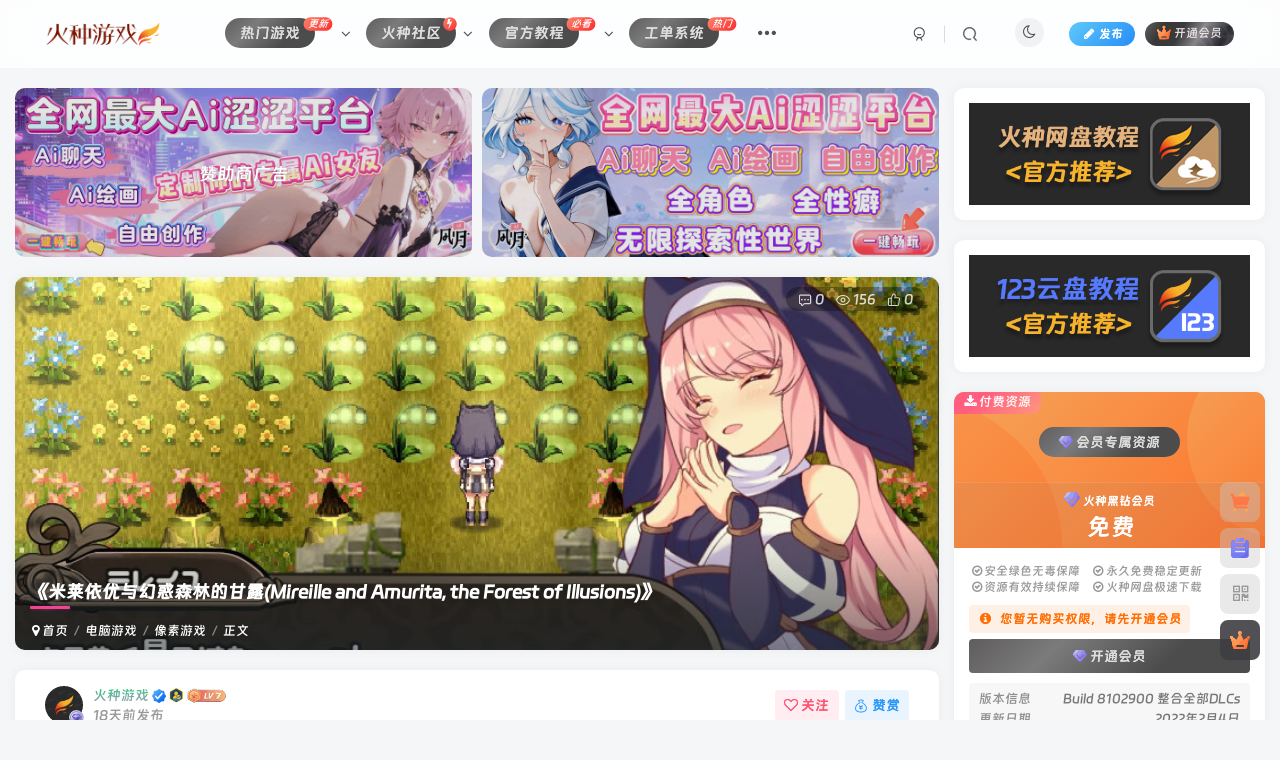

--- FILE ---
content_type: text/html; charset=UTF-8
request_url: https://hzgamecn.com/hz_4315.html
body_size: 21982
content:
<!DOCTYPE HTML>
<html lang="zh-Hans">
<head>
	<meta charset="UTF-8">
	<link rel="dns-prefetch" href="//apps.bdimg.com">
	<meta http-equiv="X-UA-Compatible" content="IE=edge,chrome=1">
	<meta name="viewport" content="width=device-width, initial-scale=1.0, user-scalable=0, minimum-scale=1.0, maximum-scale=0.0, viewport-fit=cover">
	<meta http-equiv="Cache-Control" content="no-transform" />
	<meta http-equiv="Cache-Control" content="no-siteapp" />
	<meta name='robots' content='max-image-preview:large' />
	<style>img:is([sizes="auto" i], [sizes^="auto," i]) { contain-intrinsic-size: 3000px 1500px }</style>
	<title>《米莱依优与幻惑森林的甘露(Mireille and Amurita, the Forest of Illusions)》-火种游戏</title><meta name="keywords" content="2D,2D 平台,steam,俯视,像素图形,冒险,动漫,动漫色情,单人,可爱,奇幻,女性主角,彩色,成人,日系角色扮演,氛围,独立,裸露,角色扮演,魔法,像素游戏,动作冒险,恋爱模拟,电脑游戏,角色扮演">
<meta name="description" content="警告：这个游戏包含以下性内容：强势语言、性语言。 游戏介绍 本游戏中的登场人物均为18岁以上。 【 故事 】■作为山中某个小村的教会的修女而生活的少女米莱依优某一天 身患疾病的父亲病情恶化晕倒了为了得到治疗父亲病的药所用的材料少女决定踏上旅途。 【 角色】■米莱依优故事的主人公作为赫鲁斯特村的修女而生活着 在她小的时候 被父母抛弃在山中却被教会的神父收养作为修女被抚养成一个善良诚实的孩子。 【游戏">
<link rel="canonical" href="https://hzgamecn.com/hz_4315.html" />
<link rel='stylesheet' id='wp-block-library-css' href='https://hzgamecn.com/wp-includes/css/dist/block-library/style.min.css?ver=6.8.2' type='text/css' media='all' />
<style id='classic-theme-styles-inline-css' type='text/css'>
/*! This file is auto-generated */
.wp-block-button__link{color:#fff;background-color:#32373c;border-radius:9999px;box-shadow:none;text-decoration:none;padding:calc(.667em + 2px) calc(1.333em + 2px);font-size:1.125em}.wp-block-file__button{background:#32373c;color:#fff;text-decoration:none}
</style>
<style id='global-styles-inline-css' type='text/css'>
:root{--wp--preset--aspect-ratio--square: 1;--wp--preset--aspect-ratio--4-3: 4/3;--wp--preset--aspect-ratio--3-4: 3/4;--wp--preset--aspect-ratio--3-2: 3/2;--wp--preset--aspect-ratio--2-3: 2/3;--wp--preset--aspect-ratio--16-9: 16/9;--wp--preset--aspect-ratio--9-16: 9/16;--wp--preset--color--black: #000000;--wp--preset--color--cyan-bluish-gray: #abb8c3;--wp--preset--color--white: #ffffff;--wp--preset--color--pale-pink: #f78da7;--wp--preset--color--vivid-red: #cf2e2e;--wp--preset--color--luminous-vivid-orange: #ff6900;--wp--preset--color--luminous-vivid-amber: #fcb900;--wp--preset--color--light-green-cyan: #7bdcb5;--wp--preset--color--vivid-green-cyan: #00d084;--wp--preset--color--pale-cyan-blue: #8ed1fc;--wp--preset--color--vivid-cyan-blue: #0693e3;--wp--preset--color--vivid-purple: #9b51e0;--wp--preset--gradient--vivid-cyan-blue-to-vivid-purple: linear-gradient(135deg,rgba(6,147,227,1) 0%,rgb(155,81,224) 100%);--wp--preset--gradient--light-green-cyan-to-vivid-green-cyan: linear-gradient(135deg,rgb(122,220,180) 0%,rgb(0,208,130) 100%);--wp--preset--gradient--luminous-vivid-amber-to-luminous-vivid-orange: linear-gradient(135deg,rgba(252,185,0,1) 0%,rgba(255,105,0,1) 100%);--wp--preset--gradient--luminous-vivid-orange-to-vivid-red: linear-gradient(135deg,rgba(255,105,0,1) 0%,rgb(207,46,46) 100%);--wp--preset--gradient--very-light-gray-to-cyan-bluish-gray: linear-gradient(135deg,rgb(238,238,238) 0%,rgb(169,184,195) 100%);--wp--preset--gradient--cool-to-warm-spectrum: linear-gradient(135deg,rgb(74,234,220) 0%,rgb(151,120,209) 20%,rgb(207,42,186) 40%,rgb(238,44,130) 60%,rgb(251,105,98) 80%,rgb(254,248,76) 100%);--wp--preset--gradient--blush-light-purple: linear-gradient(135deg,rgb(255,206,236) 0%,rgb(152,150,240) 100%);--wp--preset--gradient--blush-bordeaux: linear-gradient(135deg,rgb(254,205,165) 0%,rgb(254,45,45) 50%,rgb(107,0,62) 100%);--wp--preset--gradient--luminous-dusk: linear-gradient(135deg,rgb(255,203,112) 0%,rgb(199,81,192) 50%,rgb(65,88,208) 100%);--wp--preset--gradient--pale-ocean: linear-gradient(135deg,rgb(255,245,203) 0%,rgb(182,227,212) 50%,rgb(51,167,181) 100%);--wp--preset--gradient--electric-grass: linear-gradient(135deg,rgb(202,248,128) 0%,rgb(113,206,126) 100%);--wp--preset--gradient--midnight: linear-gradient(135deg,rgb(2,3,129) 0%,rgb(40,116,252) 100%);--wp--preset--font-size--small: 13px;--wp--preset--font-size--medium: 20px;--wp--preset--font-size--large: 36px;--wp--preset--font-size--x-large: 42px;--wp--preset--spacing--20: 0.44rem;--wp--preset--spacing--30: 0.67rem;--wp--preset--spacing--40: 1rem;--wp--preset--spacing--50: 1.5rem;--wp--preset--spacing--60: 2.25rem;--wp--preset--spacing--70: 3.38rem;--wp--preset--spacing--80: 5.06rem;--wp--preset--shadow--natural: 6px 6px 9px rgba(0, 0, 0, 0.2);--wp--preset--shadow--deep: 12px 12px 50px rgba(0, 0, 0, 0.4);--wp--preset--shadow--sharp: 6px 6px 0px rgba(0, 0, 0, 0.2);--wp--preset--shadow--outlined: 6px 6px 0px -3px rgba(255, 255, 255, 1), 6px 6px rgba(0, 0, 0, 1);--wp--preset--shadow--crisp: 6px 6px 0px rgba(0, 0, 0, 1);}:where(.is-layout-flex){gap: 0.5em;}:where(.is-layout-grid){gap: 0.5em;}body .is-layout-flex{display: flex;}.is-layout-flex{flex-wrap: wrap;align-items: center;}.is-layout-flex > :is(*, div){margin: 0;}body .is-layout-grid{display: grid;}.is-layout-grid > :is(*, div){margin: 0;}:where(.wp-block-columns.is-layout-flex){gap: 2em;}:where(.wp-block-columns.is-layout-grid){gap: 2em;}:where(.wp-block-post-template.is-layout-flex){gap: 1.25em;}:where(.wp-block-post-template.is-layout-grid){gap: 1.25em;}.has-black-color{color: var(--wp--preset--color--black) !important;}.has-cyan-bluish-gray-color{color: var(--wp--preset--color--cyan-bluish-gray) !important;}.has-white-color{color: var(--wp--preset--color--white) !important;}.has-pale-pink-color{color: var(--wp--preset--color--pale-pink) !important;}.has-vivid-red-color{color: var(--wp--preset--color--vivid-red) !important;}.has-luminous-vivid-orange-color{color: var(--wp--preset--color--luminous-vivid-orange) !important;}.has-luminous-vivid-amber-color{color: var(--wp--preset--color--luminous-vivid-amber) !important;}.has-light-green-cyan-color{color: var(--wp--preset--color--light-green-cyan) !important;}.has-vivid-green-cyan-color{color: var(--wp--preset--color--vivid-green-cyan) !important;}.has-pale-cyan-blue-color{color: var(--wp--preset--color--pale-cyan-blue) !important;}.has-vivid-cyan-blue-color{color: var(--wp--preset--color--vivid-cyan-blue) !important;}.has-vivid-purple-color{color: var(--wp--preset--color--vivid-purple) !important;}.has-black-background-color{background-color: var(--wp--preset--color--black) !important;}.has-cyan-bluish-gray-background-color{background-color: var(--wp--preset--color--cyan-bluish-gray) !important;}.has-white-background-color{background-color: var(--wp--preset--color--white) !important;}.has-pale-pink-background-color{background-color: var(--wp--preset--color--pale-pink) !important;}.has-vivid-red-background-color{background-color: var(--wp--preset--color--vivid-red) !important;}.has-luminous-vivid-orange-background-color{background-color: var(--wp--preset--color--luminous-vivid-orange) !important;}.has-luminous-vivid-amber-background-color{background-color: var(--wp--preset--color--luminous-vivid-amber) !important;}.has-light-green-cyan-background-color{background-color: var(--wp--preset--color--light-green-cyan) !important;}.has-vivid-green-cyan-background-color{background-color: var(--wp--preset--color--vivid-green-cyan) !important;}.has-pale-cyan-blue-background-color{background-color: var(--wp--preset--color--pale-cyan-blue) !important;}.has-vivid-cyan-blue-background-color{background-color: var(--wp--preset--color--vivid-cyan-blue) !important;}.has-vivid-purple-background-color{background-color: var(--wp--preset--color--vivid-purple) !important;}.has-black-border-color{border-color: var(--wp--preset--color--black) !important;}.has-cyan-bluish-gray-border-color{border-color: var(--wp--preset--color--cyan-bluish-gray) !important;}.has-white-border-color{border-color: var(--wp--preset--color--white) !important;}.has-pale-pink-border-color{border-color: var(--wp--preset--color--pale-pink) !important;}.has-vivid-red-border-color{border-color: var(--wp--preset--color--vivid-red) !important;}.has-luminous-vivid-orange-border-color{border-color: var(--wp--preset--color--luminous-vivid-orange) !important;}.has-luminous-vivid-amber-border-color{border-color: var(--wp--preset--color--luminous-vivid-amber) !important;}.has-light-green-cyan-border-color{border-color: var(--wp--preset--color--light-green-cyan) !important;}.has-vivid-green-cyan-border-color{border-color: var(--wp--preset--color--vivid-green-cyan) !important;}.has-pale-cyan-blue-border-color{border-color: var(--wp--preset--color--pale-cyan-blue) !important;}.has-vivid-cyan-blue-border-color{border-color: var(--wp--preset--color--vivid-cyan-blue) !important;}.has-vivid-purple-border-color{border-color: var(--wp--preset--color--vivid-purple) !important;}.has-vivid-cyan-blue-to-vivid-purple-gradient-background{background: var(--wp--preset--gradient--vivid-cyan-blue-to-vivid-purple) !important;}.has-light-green-cyan-to-vivid-green-cyan-gradient-background{background: var(--wp--preset--gradient--light-green-cyan-to-vivid-green-cyan) !important;}.has-luminous-vivid-amber-to-luminous-vivid-orange-gradient-background{background: var(--wp--preset--gradient--luminous-vivid-amber-to-luminous-vivid-orange) !important;}.has-luminous-vivid-orange-to-vivid-red-gradient-background{background: var(--wp--preset--gradient--luminous-vivid-orange-to-vivid-red) !important;}.has-very-light-gray-to-cyan-bluish-gray-gradient-background{background: var(--wp--preset--gradient--very-light-gray-to-cyan-bluish-gray) !important;}.has-cool-to-warm-spectrum-gradient-background{background: var(--wp--preset--gradient--cool-to-warm-spectrum) !important;}.has-blush-light-purple-gradient-background{background: var(--wp--preset--gradient--blush-light-purple) !important;}.has-blush-bordeaux-gradient-background{background: var(--wp--preset--gradient--blush-bordeaux) !important;}.has-luminous-dusk-gradient-background{background: var(--wp--preset--gradient--luminous-dusk) !important;}.has-pale-ocean-gradient-background{background: var(--wp--preset--gradient--pale-ocean) !important;}.has-electric-grass-gradient-background{background: var(--wp--preset--gradient--electric-grass) !important;}.has-midnight-gradient-background{background: var(--wp--preset--gradient--midnight) !important;}.has-small-font-size{font-size: var(--wp--preset--font-size--small) !important;}.has-medium-font-size{font-size: var(--wp--preset--font-size--medium) !important;}.has-large-font-size{font-size: var(--wp--preset--font-size--large) !important;}.has-x-large-font-size{font-size: var(--wp--preset--font-size--x-large) !important;}
:where(.wp-block-post-template.is-layout-flex){gap: 1.25em;}:where(.wp-block-post-template.is-layout-grid){gap: 1.25em;}
:where(.wp-block-columns.is-layout-flex){gap: 2em;}:where(.wp-block-columns.is-layout-grid){gap: 2em;}
:root :where(.wp-block-pullquote){font-size: 1.5em;line-height: 1.6;}
</style>
<link rel='stylesheet' id='_bootstrap-css' href='https://hzgamecn.com/wp-content/themes/zibll/css/bootstrap.min.css?ver=8.5' type='text/css' media='all' />
<link rel='stylesheet' id='_fontawesome-css' href='https://hzgamecn.com/wp-content/themes/zibll/css/font-awesome.min.css?ver=8.5' type='text/css' media='all' />
<link rel='stylesheet' id='_main-css' href='https://hzgamecn.com/wp-content/themes/zibll/css/main.min.css?ver=8.5' type='text/css' media='all' />
<link rel='stylesheet' id='_forums-css' href='https://hzgamecn.com/wp-content/themes/zibll/inc/functions/bbs/assets/css/main.min.css?ver=8.5' type='text/css' media='all' />
<link rel='stylesheet' id='_shop-css' href='https://hzgamecn.com/wp-content/themes/zibll/inc/functions/shop/assets/css/main.min.css?ver=8.5' type='text/css' media='all' />
<script type="text/javascript" src="https://hzgamecn.com/wp-content/themes/zibll/js/libs/jquery.min.js?ver=8.5" id="jquery-js"></script>
<link rel='shortcut icon' href='https://hzgamecn.com/img/favicon.png'><link rel='icon' href='https://hzgamecn.com/img/favicon.png'><link rel='apple-touch-icon-precomposed' href='https://hzgamecn.com/img/ios-appicon.png'><meta name='msapplication-TileImage' content='https://hzgamecn.com/img/ios-appicon.png'><style>body{--theme-color:#f04494;--focus-shadow-color:rgba(240,68,148,.4);--focus-color-opacity1:rgba(240,68,148,.1);--focus-color-opacity05:rgba(240,68,148,.05);--focus-color-opacity3:rgba(240,68,148,.3);--focus-color-opacity6:rgba(240,68,148,.6);--main-radius:10px;--posts-card-scale:46.7%;--mian-max-width:1440px;}.dongtu>img{width: 100%;}
.display-name{
background-image: -webkit-linear-gradient(90deg, #07c160, #fb6bea 25%, #3aedff 50%, #fb6bea 75%, #28d079);
-webkit-text-fill-color: transparent;
-webkit-background-clip: text;
background-size: 100% 600%;
animation: wzw 10s linear infinite;
}
@keyframes wzw {
0% {
background-position: 0 0;
}

100% {
background-position: 0 -300%;
}

}

/*自定义字体-start*/
@font-face
{
font-family: 'FontAwesome';
src: url('/img/DingTalkJinBuTi.woff2');
/*这里是字体地址，建议把字体文件上传到自己服务器不然有可能没效果*/
}
body{
font-family:'FontAwesome';
}
/*自定义字体-end*/.enlighter-default .enlighter,.wp-block-zibllblock-enlighter:not(:has(.enlighter)),.enlighter-pre:not(:has(.enlighter)){max-height:400px;overflow-y:auto !important;}.enlighter-toolbar{display:none !important;}.posts-item .item-heading>a {font-weight: bold;color: unset;}@media (max-width:640px) {
		.meta-right .meta-view{
			display: unset !important;
		}
	}</style>
<!--HEADER_CODE_START-->
<script async src="https://pagead2.googlesyndication.com/pagead/js/adsbygoogle.js?client=ca-pub-9686421907020951"
     crossorigin="anonymous"></script>
<!--HEADER_CODE_END-->
<meta name='apple-mobile-web-app-title' content='火种游戏'><meta name="theme-color" content="#FDFCFE"><!--[if IE]><script src="https://hzgamecn.com/wp-content/themes/zibll/js/libs/html5.min.js"></script><![endif]--><style type="text/css" id="qj_dh_css">.qjdh_no8{height:50px;width:50px;-webkit-transform:rotate(45deg);transform:rotate(45deg);-webkit-animation:l_xx 1.5s infinite;animation:l_xx 1.5s infinite}.qjdh_no8>div{width:25px;height:25px;background-color:#f54a71;float:left}.qjdh_no8>div:nth-child(1){-webkit-animation:o_one 1.5s infinite;animation:o_one 1.5s infinite}.qjdh_no8>div:nth-child(2){-webkit-animation:o_two 1.5s infinite;animation:o_two 1.5s infinite}.qjdh_no8>div:nth-child(3){-webkit-animation:o_three 1.5s infinite;animation:o_three 1.5s infinite}.qjdh_no8>div:nth-child(4){-webkit-animation:o_four 1.5s infinite;animation:o_four 1.5s infinite}@-webkit-keyframes l_xx{to{-webkit-transform:rotate(-45deg)}}@-webkit-keyframes o_one{30%{-webkit-transform:translate(0,-50px) rotate(-180deg)}to{-webkit-transform:translate(0,0) rotate(-180deg)}}@keyframes o_one{30%{transform:translate(0,-50px) rotate(-180deg);-webkit-transform:translate(0,-50px) rotate(-180deg)}to{transform:translate(0,0) rotate(-180deg);-webkit-transform:translate(0,0) rotate(-180deg)}}@-webkit-keyframes o_two{30%{-webkit-transform:translate(50px,0) rotate(-180deg)}to{-webkit-transform:translate(0,0) rotate(-180deg)}}@keyframes o_two{30%{transform:translate(50px,0) rotate(-180deg);-webkit-transform:translate(50px,0) rotate(-180deg)}to{transform:translate(0,0) rotate(-180deg);-webkit-transform:translate(0,0) rotate(-180deg)}}@-webkit-keyframes o_three{30%{-webkit-transform:translate(-50px,0) rotate(-180deg)}to{-webkit-transform:translate(0,0) rotate(-180deg)}}@keyframes o_three{30%{transform:translate(-50px,0) rotate(-180deg);-webkit-transform:translate(-50px,0) rotate(-180deg)}to{transform:translate(0,0) rotate(-180deg);-webkit-transform:rtranslate(0,0) rotate(-180deg)}}@-webkit-keyframes o_four{30%{-webkit-transform:translate(0,50px) rotate(-180deg)}to{-webkit-transform:translate(0,0) rotate(-180deg)}}@keyframes o_four{30%{transform:translate(0,50px) rotate(-180deg);-webkit-transform:translate(0,50px) rotate(-180deg)}to{transform:translate(0,0) rotate(-180deg);-webkit-transform:translate(0,0) rotate(-180deg)}}</style>	</head>
<body class="wp-singular post-template-default single single-post postid-4315 single-format-standard wp-theme-zibll white-theme nav-fixed site-layout-2">
	<div class="qjl qj_loading" style="position: fixed;background:var(--main-bg-color);width: 100%;margin-top:-150px;height:300%;z-index: 99999999"><div style="position:fixed;top:0;left:0;bottom:0;right:0;display:flex;align-items:center;justify-content:center"><div class="qjdh_no8"><div></div><div></div><div></div><div></div></div></div></div>	<div style="position: fixed;z-index: -999;left: -5000%;"><img src="https://media.st.dl.eccdnx.com/steam/apps/1743530/header_schinese.jpg?t=1643848509" alt="《米莱依优与幻惑森林的甘露(Mireille and Amurita, the Forest of Illusions)》-火种游戏"></div>	<header class="header header-layout-1 scroll-down-hide"><nav class="navbar navbar-top left">
            <div class="container-fluid container-header"><div class="navbar-header">
			<div class="navbar-brand"><a class="navbar-logo" href="https://hzgamecn.com"><img src="https://hzgamecn.com/img/logo.png" switch-src="https://hzgamecn.com/img/logo_dark.png" alt="火种游戏" >
			</a></div>
			<button type="button" data-toggle-class="mobile-navbar-show" data-target="body" class="navbar-toggle"><i class="em12 css-icon i-menu"><i></i></i></button>
		</div>  <div class="collapse navbar-collapse"><ul class="nav navbar-nav"><li id="menu-item-12613" class="menu-item menu-item-type-custom menu-item-object-custom menu-item-has-children menu-item-12613"><a><span class="but jb-vip2 radius">热门游戏</span><badge class="jb-red"><i>更新</i></badge></a>
<ul class="sub-menu">
	<li id="menu-item-36" class="menu-item menu-item-type-taxonomy menu-item-object-category current-post-ancestor current-menu-parent current-post-parent menu-item-36"><a href="https://hzgamecn.com/pc-games"><span class="but jb-vip2 radius">电脑游戏</span><badge class="jb-red"><i>3000+</i></badge></a></li>
	<li id="menu-item-8668" class="menu-item menu-item-type-taxonomy menu-item-object-category menu-item-has-children menu-item-8668"><a href="https://hzgamecn.com/phone-game"><span class="but jb-vip2 radius">手机专区</span><badge class="jb-red"><i>免费</i></badge></a>
	<ul class="sub-menu">
		<li id="menu-item-10186" class="menu-item menu-item-type-taxonomy menu-item-object-category menu-item-10186"><a href="https://hzgamecn.com/phone-game/android_game"><span class="but jb-vip2 radius">安卓游戏</span><badge class="jb-red"><i>99+</i></badge></a></li>
		<li id="menu-item-10187" class="menu-item menu-item-type-taxonomy menu-item-object-category menu-item-10187"><a href="https://hzgamecn.com/phone-game/android_exe"><span class="but jb-vip2 radius">手机软件</span><badge class="jb-red"></badge></a></li>
	</ul>
</li>
</ul>
</li>
<li id="menu-item-45" class="menu-item menu-item-type-custom menu-item-object-custom menu-item-has-children menu-item-45"><a href="https://hzgamecn.com/forums?index=3"><span class="but jb-vip2 radius">火种社区</span><badge class="jb-red"><i class="fa fa-bolt"></i></badge></a>
<ul class="sub-menu">
	<li id="menu-item-4752" class="menu-item menu-item-type-custom menu-item-object-custom menu-item-4752"><a href="https://hzgamecn.com/forums?index=2"><span class="but jb-vip2 radius">每日新帖</span><badge class="jb-red"><i>NEW</i></badge></a></li>
	<li id="menu-item-4754" class="menu-item menu-item-type-custom menu-item-object-custom menu-item-4754"><a href="https://hzgamecn.com/forums?index=4"><span class="but jb-vip2 radius">热门帖子</span><badge class="jb-red"><i>HOT</i></badge></a></li>
	<li id="menu-item-4753" class="menu-item menu-item-type-custom menu-item-object-custom menu-item-has-children menu-item-4753"><a href="https://hzgamecn.com/forums?index=3"><span class="but jb-vip2 radius">版块圈子</span></a>
	<ul class="sub-menu">
		<li id="menu-item-10660" class="menu-item menu-item-type-custom menu-item-object-custom menu-item-10660"><a href="https://hzgamecn.com/forum/4796.html"><span class="but jb-vip2 radius">网游单机</span><badge class="jb-red"><i>99+</i></badge></a></li>
		<li id="menu-item-10184" class="menu-item menu-item-type-custom menu-item-object-custom menu-item-10184"><a href="https://hzgamecn.com/forum/10175.html"><span class="but jb-vip2 radius">DLC解锁发布</span><badge class="jb-red"><i>99+</i></badge></a></li>
	</ul>
</li>
</ul>
</li>
<li id="menu-item-1551" class="menu-item menu-item-type-custom menu-item-object-custom menu-item-has-children menu-item-1551"><a><span class="but jb-vip2 radius">官方教程</span><badge class="jb-red"><i>必看</i></badge></a>
<ul class="sub-menu">
	<li id="menu-item-5003" class="menu-item menu-item-type-custom menu-item-object-custom menu-item-5003"><a href="https://hzgamecn.com/hz_926.html"><span class="but jb-vip2 radius">火种网盘下载教程</span><badge class="jb-red"><i>必看</i></badge></a></li>
	<li id="menu-item-5520" class="menu-item menu-item-type-custom menu-item-object-custom menu-item-5520"><a href="https://hzgamecn.com/hz_5518.html"><span class="but jb-vip2 radius">123云盘下载教程</span><badge class="jb-red"><i>必看</i></badge></a></li>
	<li id="menu-item-5002" class="menu-item menu-item-type-custom menu-item-object-custom menu-item-5002"><a href="https://hzgamecn.com/hz_4997.html"><span class="but jb-vip2 radius">微云网盘下载教程</span><badge class="jb-red"><i>必看</i></badge></a></li>
</ul>
</li>
<li id="menu-item-11115" class="menu-item menu-item-type-custom menu-item-object-custom menu-item-11115"><a href="https://hzgamecn.com/forum/11114.html"><span class="but jb-vip2 radius">工单系统</span><badge class="jb-red"><i>热门</i></badge></a></li>
<li id="menu-item-4139" class="menu-item menu-item-type-custom menu-item-object-custom menu-item-has-children menu-item-4139"><a><span class="but jb-vip2 radius">会员限定</span><badge class="jb-red"><i>VIP</i></badge></a>
<ul class="sub-menu">
	<li id="menu-item-4143" class="menu-item menu-item-type-custom menu-item-object-custom menu-item-4143"><a href="https://hzgamecn.com/hzgame"><span class="but jb-vip2 radius">火种独家</span><badge class="jb-red"><i>黄金VIP5折/黑钻VIP免费</i></badge></a></li>
	<li id="menu-item-4142" class="menu-item menu-item-type-custom menu-item-object-custom menu-item-4142"><a href="https://hzgamecn.com/hz_4128.html"><span class="but jb-vip2 radius">火种视界</span><badge class="jb-red"><i>黑钻VIP免费</i></badge></a></li>
	<li id="menu-item-4140" class="menu-item menu-item-type-custom menu-item-object-custom menu-item-4140"><a href="https://hzgamecn.com/hz_4136.html"><span class="but jb-vip2 radius">WeMod Pro</span><badge class="jb-red"><i>黑钻VIP免费</i></badge></a></li>
	<li id="menu-item-4141" class="menu-item menu-item-type-custom menu-item-object-custom menu-item-4141"><a href="https://hzgamecn.com/hz_4132.html"><span class="but jb-vip2 radius">雷神加速器</span><badge class="jb-red"><i>黑钻VIP免费</i></badge></a></li>
	<li id="menu-item-4814" class="menu-item menu-item-type-custom menu-item-object-custom menu-item-4814"><a href="https://hzgamecn.com/hz_3488.html"><span class="but jb-vip2 radius">正版游戏账号</span><badge class="jb-red"><i>黑钻VIP免费</i></badge></a></li>
	<li id="menu-item-10662" class="menu-item menu-item-type-custom menu-item-object-custom menu-item-10662"><a href="https://hzgamecn.com/heizuan"><span class="but jb-vip2 radius">限定游戏</span><badge class="jb-red"><i>黑钻VIP免费</i></badge></a></li>
</ul>
</li>
<li id="menu-item-6662" class="menu-item menu-item-type-custom menu-item-object-custom menu-item-6662"><a href="https://hzgamecn.com/shop/"><span class="but jb-vip2 radius">火种商城</span><badge class="jb-red"><i>自营</i></badge></a></li>
</ul><div class="navbar-form navbar-right hide show-nav-but" style="margin-right:-10px;"><a data-toggle-class data-target=".nav.navbar-nav" href="javascript:;" class="but"><svg class="" aria-hidden="true" data-viewBox="0 0 1024 1024" viewBox="0 0 1024 1024"><use xlink:href="#icon-menu_2"></use></svg></a></div><div class="navbar-form navbar-right navbar-but"><span class="newadd-btns hover-show but nowave jb-blue radius">
                    <i class="fa fa-fw fa-pencil"></i>发布
                    <div class="hover-show-con dropdown-menu drop-newadd"><a class="signin-loader btn-newadd" href="javascript:;"><icon class="jb-pink"><svg class="icon" aria-hidden="true"><use xlink:href="#icon-topic"></use></svg></icon><text>创建话题</text></a><a class="signin-loader plate-add btn-newadd" href="javascript:;"><icon class="jb-yellow"><svg class="icon" aria-hidden="true"><use xlink:href="#icon-plate-fill"></use></svg></icon><text>创建圈子</text></a><a rel="nofollow" class="btn-newadd" href="https://hzgamecn.com/posts-edit"><icon class="jb-blue"><svg class="icon" aria-hidden="true"><use xlink:href="#icon-posts"></use></svg></icon><text>发布帖子</text></a></div>
                </span><span class="hover-show inline-block"><a class="signin-loader but jb-red radius payvip-icon ml10" href="javascript:;"><svg class="em12 mr3" aria-hidden="true" data-viewBox="0 0 1024 1024" viewBox="0 0 1024 1024"><use xlink:href="#icon-vip_1"></use></svg>开通会员</a><div class="sub-menu hover-show-con sub-vip-card"><div class="vip-card pointer level-1 vip-theme1 signin-loader" vip-level="1">
    <div class="abs-center vip-baicon"><img  class="lazyload img-icon " src="https://hzgamecn.com/wp-content/themes/zibll/img/thumbnail-null.svg" data-src="https://hzgamecn.com/wp-content/themes/zibll/img/vip-1.svg" title="火种黄金会员" alt="火种黄金会员"></div><div class="vip-img abs-right"><img  class="lazyload img-icon " src="https://hzgamecn.com/wp-content/themes/zibll/img/thumbnail-null.svg" data-src="https://hzgamecn.com/wp-content/themes/zibll/img/vip-1.svg" title="火种黄金会员" alt="火种黄金会员"></div><div class="relative"><div class="vip-name mb10"><span class="mr6"><img  class="lazyload img-icon " src="https://hzgamecn.com/wp-content/themes/zibll/img/thumbnail-null.svg" data-src="https://hzgamecn.com/wp-content/themes/zibll/img/vip-1.svg" title="火种黄金会员" alt="火种黄金会员"></span>开通火种黄金会员</div><ul class="mb10 relative"><li>全站资源免费下载  <i class="fa fa-close"></i></li>
<li>独家资源免费下载  <i class="fa fa-close"></i></li>
<li>限定专区免费下载  <i class="fa fa-close"></i></li>
<li>电脑游戏免费下载  <i class="fa fa-check"></i></li>
<li>DLC解锁免费下载  <i class="fa fa-check"></i></li>
<li>网游单机免费下载  <i class="fa fa-close"></i></li>
<li>影视剧场观影权益  <i class="fa fa-close"></i></li>
<li>雷神加速器免费使用  <i class="fa fa-close"></i></li>
<li>D加密游戏优惠价5折  <i class="fa fa-check"></i></li>
<li>工单系统48H必响应  <i class="fa fa-check"></i></li>
<li>售后客服极速响应  <i class="fa fa-check"></i></li></ul><a class="but jb-blue radius payvip-button" href="javascript:;">开通火种黄金会员</a></div>
    </div><div class="vip-card pointer level-2 vip-theme2 signin-loader" vip-level="2">
    <div class="abs-center vip-baicon"><img  class="lazyload img-icon " src="https://hzgamecn.com/wp-content/themes/zibll/img/thumbnail-null.svg" data-src="https://hzgamecn.com/wp-content/themes/zibll/img/vip-2.svg" title="火种黑钻会员" alt="火种黑钻会员"></div><div class="vip-img abs-right"><img  class="lazyload img-icon " src="https://hzgamecn.com/wp-content/themes/zibll/img/thumbnail-null.svg" data-src="https://hzgamecn.com/wp-content/themes/zibll/img/vip-2.svg" title="火种黑钻会员" alt="火种黑钻会员"></div><div class="relative"><div class="vip-name mb10"><span class="mr6"><img  class="lazyload img-icon " src="https://hzgamecn.com/wp-content/themes/zibll/img/thumbnail-null.svg" data-src="https://hzgamecn.com/wp-content/themes/zibll/img/vip-2.svg" title="火种黑钻会员" alt="火种黑钻会员"></span>开通火种黑钻会员</div><ul class="mb10 relative"><li>全站资源免费下载  <i class="fa fa-check"></i></li>
<li>独家资源免费下载  <i class="fa fa-check"></i></li>
<li>限定专区免费下载  <i class="fa fa-check"></i></li>
<li>电脑游戏免费下载  <i class="fa fa-check"></i></li>
<li>DLC解锁免费下载  <i class="fa fa-check"></i></li>
<li>网游单机免费下载  <i class="fa fa-check"></i></li>
<li>影视剧场观影权益  <i class="fa fa-check"></i></li>
<li>雷神加速器免费使用  <i class="fa fa-check"></i></li>
<li>D加密游戏抄底价1折  <i class="fa fa-check"></i></li>
<li>工单系统48H必响应  <i class="fa fa-check"></i></li>
<li>售后客服极速响应  <i class="fa fa-check"></i></li></ul><a class="but jb-blue radius payvip-button" href="javascript:;">开通火种黑钻会员</a></div>
    </div></div></span></div><div class="navbar-form navbar-right"><a href="javascript:;" class="toggle-theme toggle-radius"><i class="fa fa-toggle-theme"></i></a></div><div class="navbar-form navbar-right">
					<ul class="list-inline splitters relative">
						<li><a href="javascript:;" class="btn signin-loader"><svg class="icon" aria-hidden="true" data-viewBox="50 0 924 924" viewBox="50 0 924 924"><use xlink:href="#icon-user"></use></svg></a>
							<ul class="sub-menu">
							<div class="padding-10"><div class="sub-user-box"><div class="text-center"><div><a class="em09 signin-loader but jb-red radius4 payvip-icon btn-block mt10" href="javascript:;"><svg class="em12 mr10" aria-hidden="true" data-viewBox="0 0 1024 1024" viewBox="0 0 1024 1024"><use xlink:href="#icon-vip_1"></use></svg>开通会员 尊享会员权益</a></div><div class="flex jsa header-user-href"><a href="javascript:;" class="signin-loader"><div class="badg mb6 toggle-radius c-blue"><svg class="icon" aria-hidden="true" data-viewBox="50 0 924 924" viewBox="50 0 924 924"><use xlink:href="#icon-user"></use></svg></div><div class="c-blue">登录</div></a><a href="javascript:;" class="signup-loader"><div class="badg mb6 toggle-radius c-green"><svg class="icon" aria-hidden="true"><use xlink:href="#icon-signup"></use></svg></div><div class="c-green">注册</div></a><a target="_blank" rel="nofollow" href="https://hzgamecn.com/user-sign?tab=resetpassword&redirect_to=https://hzgamecn.com/hz_4315.html"><div class="badg mb6 toggle-radius c-purple"><svg class="icon" aria-hidden="true"><use xlink:href="#icon-user_rp"></use></svg></div><div class="c-purple">找回密码</div></a></div></div><p class="social-separator separator muted-3-color em09 mt10">快速登录</p><div class="social_loginbar"><a rel="nofollow" title="QQ登录" href="https://hzgamecn.com/oauth/qq?rurl=https%3A%2F%2Fhzgamecn.com%2Fhz_4315.html" class="social-login-item qq toggle-radius"><i class="fa fa-qq" aria-hidden="true"></i></a><a rel="nofollow" title="微信登录" href="https://hzgamecn.com/oauth/weixingzh?rurl=https%3A%2F%2Fhzgamecn.com%2Fhz_4315.html" class="social-login-item weixingzh toggle-radius qrcode-signin"><i class="fa fa-weixin" aria-hidden="true"></i></a><a rel="nofollow" title="码云登录" href="https://hzgamecn.com/oauth/gitee?rurl=https%3A%2F%2Fhzgamecn.com%2Fhz_4315.html" class="social-login-item gitee toggle-radius"><svg class="icon" aria-hidden="true"><use xlink:href="#icon-gitee"></use></svg></a><a rel="nofollow" title="百度登录" href="https://hzgamecn.com/oauth/baidu?rurl=https%3A%2F%2Fhzgamecn.com%2Fhz_4315.html" class="social-login-item baidu toggle-radius"><svg class="icon" aria-hidden="true"><use xlink:href="#icon-baidu"></use></svg></a><a rel="nofollow" title="支付宝登录" href="https://hzgamecn.com/oauth/alipay?rurl=https%3A%2F%2Fhzgamecn.com%2Fhz_4315.html" class="social-login-item alipay toggle-radius"><svg class="icon" aria-hidden="true"><use xlink:href="#icon-alipay"></use></svg></a><a rel="nofollow" title="GitHub登录" href="https://hzgamecn.com/oauth/github?rurl=https%3A%2F%2Fhzgamecn.com%2Fhz_4315.html" class="social-login-item github toggle-radius"><i class="fa fa-github" aria-hidden="true"></i></a></div></div></div>
							</ul>
						</li><li class="relative"><a class="main-search-btn btn nav-search-btn" href="javascript:;"><svg class="icon" aria-hidden="true"><use xlink:href="#icon-search"></use></svg></a></li>
					</ul>
				</div></div></div>
        </nav></header><div class="mobile-header">
            <nav  class="mobile-navbar visible-xs-block scroll-y mini-scrollbar top"><div class="flex jsb ac mb20">
            <div class="navbar-logo"><img src="https://hzgamecn.com/img/logo.png" switch-src="https://hzgamecn.com/img/logo_dark.png" alt="火种游戏" ></div>
            <button type="button" data-toggle-class="mobile-navbar-show" data-target="body" class="close"><svg class="ic-close" aria-hidden="true"><use xlink:href="#icon-close"></use></svg></button>
        </div><a href="javascript:;" class="toggle-theme toggle-radius"><i class="fa fa-toggle-theme"></i></a><a class="main-search-btn toggle-radius" href="javascript:;"><svg class="icon" aria-hidden="true"><use xlink:href="#icon-search"></use></svg></a><ul class="mobile-menus theme-box"><li class="menu-item menu-item-type-custom menu-item-object-custom menu-item-has-children menu-item-12613"><a><span class="but jb-vip2 radius">热门游戏</span><badge class="jb-red"><i>更新</i></badge></a>
<ul class="sub-menu">
	<li class="menu-item menu-item-type-taxonomy menu-item-object-category current-post-ancestor current-menu-parent current-post-parent menu-item-36"><a href="https://hzgamecn.com/pc-games"><span class="but jb-vip2 radius">电脑游戏</span><badge class="jb-red"><i>3000+</i></badge></a></li>
	<li class="menu-item menu-item-type-taxonomy menu-item-object-category menu-item-8668"><a href="https://hzgamecn.com/phone-game"><span class="but jb-vip2 radius">手机专区</span><badge class="jb-red"><i>免费</i></badge></a></li>
</ul>
</li>
<li class="menu-item menu-item-type-custom menu-item-object-custom menu-item-has-children menu-item-45"><a href="https://hzgamecn.com/forums?index=3"><span class="but jb-vip2 radius">火种社区</span><badge class="jb-red"><i class="fa fa-bolt"></i></badge></a>
<ul class="sub-menu">
	<li class="menu-item menu-item-type-custom menu-item-object-custom menu-item-4752"><a href="https://hzgamecn.com/forums?index=2"><span class="but jb-vip2 radius">每日新帖</span><badge class="jb-red"><i>NEW</i></badge></a></li>
	<li class="menu-item menu-item-type-custom menu-item-object-custom menu-item-4754"><a href="https://hzgamecn.com/forums?index=4"><span class="but jb-vip2 radius">热门帖子</span><badge class="jb-red"><i>HOT</i></badge></a></li>
	<li class="menu-item menu-item-type-custom menu-item-object-custom menu-item-4753"><a href="https://hzgamecn.com/forums?index=3"><span class="but jb-vip2 radius">版块圈子</span></a></li>
</ul>
</li>
<li class="menu-item menu-item-type-custom menu-item-object-custom menu-item-has-children menu-item-1551"><a><span class="but jb-vip2 radius">官方教程</span><badge class="jb-red"><i>必看</i></badge></a>
<ul class="sub-menu">
	<li class="menu-item menu-item-type-custom menu-item-object-custom menu-item-5003"><a href="https://hzgamecn.com/hz_926.html"><span class="but jb-vip2 radius">火种网盘下载教程</span><badge class="jb-red"><i>必看</i></badge></a></li>
	<li class="menu-item menu-item-type-custom menu-item-object-custom menu-item-5520"><a href="https://hzgamecn.com/hz_5518.html"><span class="but jb-vip2 radius">123云盘下载教程</span><badge class="jb-red"><i>必看</i></badge></a></li>
	<li class="menu-item menu-item-type-custom menu-item-object-custom menu-item-5002"><a href="https://hzgamecn.com/hz_4997.html"><span class="but jb-vip2 radius">微云网盘下载教程</span><badge class="jb-red"><i>必看</i></badge></a></li>
</ul>
</li>
<li class="menu-item menu-item-type-custom menu-item-object-custom menu-item-11115"><a href="https://hzgamecn.com/forum/11114.html"><span class="but jb-vip2 radius">工单系统</span><badge class="jb-red"><i>热门</i></badge></a></li>
<li class="menu-item menu-item-type-custom menu-item-object-custom menu-item-has-children menu-item-4139"><a><span class="but jb-vip2 radius">会员限定</span><badge class="jb-red"><i>VIP</i></badge></a>
<ul class="sub-menu">
	<li class="menu-item menu-item-type-custom menu-item-object-custom menu-item-4143"><a href="https://hzgamecn.com/hzgame"><span class="but jb-vip2 radius">火种独家</span><badge class="jb-red"><i>黄金VIP5折/黑钻VIP免费</i></badge></a></li>
	<li class="menu-item menu-item-type-custom menu-item-object-custom menu-item-4142"><a href="https://hzgamecn.com/hz_4128.html"><span class="but jb-vip2 radius">火种视界</span><badge class="jb-red"><i>黑钻VIP免费</i></badge></a></li>
	<li class="menu-item menu-item-type-custom menu-item-object-custom menu-item-4140"><a href="https://hzgamecn.com/hz_4136.html"><span class="but jb-vip2 radius">WeMod Pro</span><badge class="jb-red"><i>黑钻VIP免费</i></badge></a></li>
	<li class="menu-item menu-item-type-custom menu-item-object-custom menu-item-4141"><a href="https://hzgamecn.com/hz_4132.html"><span class="but jb-vip2 radius">雷神加速器</span><badge class="jb-red"><i>黑钻VIP免费</i></badge></a></li>
	<li class="menu-item menu-item-type-custom menu-item-object-custom menu-item-4814"><a href="https://hzgamecn.com/hz_3488.html"><span class="but jb-vip2 radius">正版游戏账号</span><badge class="jb-red"><i>黑钻VIP免费</i></badge></a></li>
	<li class="menu-item menu-item-type-custom menu-item-object-custom menu-item-10662"><a href="https://hzgamecn.com/heizuan"><span class="but jb-vip2 radius">限定游戏</span><badge class="jb-red"><i>黑钻VIP免费</i></badge></a></li>
</ul>
</li>
<li class="menu-item menu-item-type-custom menu-item-object-custom menu-item-6662"><a href="https://hzgamecn.com/shop/"><span class="but jb-vip2 radius">火种商城</span><badge class="jb-red"><i>自营</i></badge></a></li>
</ul><div class="posts-nav-box" data-title="文章目录"></div><div class="sub-user-box"><div class="text-center"><div><a class="em09 signin-loader but jb-red radius4 payvip-icon btn-block mt10" href="javascript:;"><svg class="em12 mr10" aria-hidden="true" data-viewBox="0 0 1024 1024" viewBox="0 0 1024 1024"><use xlink:href="#icon-vip_1"></use></svg>开通会员 尊享会员权益</a></div><div class="flex jsa header-user-href"><a href="javascript:;" class="signin-loader"><div class="badg mb6 toggle-radius c-blue"><svg class="icon" aria-hidden="true" data-viewBox="50 0 924 924" viewBox="50 0 924 924"><use xlink:href="#icon-user"></use></svg></div><div class="c-blue">登录</div></a><a href="javascript:;" class="signup-loader"><div class="badg mb6 toggle-radius c-green"><svg class="icon" aria-hidden="true"><use xlink:href="#icon-signup"></use></svg></div><div class="c-green">注册</div></a><a target="_blank" rel="nofollow" href="https://hzgamecn.com/user-sign?tab=resetpassword&redirect_to=https://hzgamecn.com/hz_4315.html"><div class="badg mb6 toggle-radius c-purple"><svg class="icon" aria-hidden="true"><use xlink:href="#icon-user_rp"></use></svg></div><div class="c-purple">找回密码</div></a></div></div><p class="social-separator separator muted-3-color em09 mt10">快速登录</p><div class="social_loginbar"><a rel="nofollow" title="QQ登录" href="https://hzgamecn.com/oauth/qq?rurl=https%3A%2F%2Fhzgamecn.com%2Fhz_4315.html" class="social-login-item qq toggle-radius"><i class="fa fa-qq" aria-hidden="true"></i></a><a rel="nofollow" title="微信登录" href="https://hzgamecn.com/oauth/weixingzh?rurl=https%3A%2F%2Fhzgamecn.com%2Fhz_4315.html" class="social-login-item weixingzh toggle-radius qrcode-signin"><i class="fa fa-weixin" aria-hidden="true"></i></a><a rel="nofollow" title="码云登录" href="https://hzgamecn.com/oauth/gitee?rurl=https%3A%2F%2Fhzgamecn.com%2Fhz_4315.html" class="social-login-item gitee toggle-radius"><svg class="icon" aria-hidden="true"><use xlink:href="#icon-gitee"></use></svg></a><a rel="nofollow" title="百度登录" href="https://hzgamecn.com/oauth/baidu?rurl=https%3A%2F%2Fhzgamecn.com%2Fhz_4315.html" class="social-login-item baidu toggle-radius"><svg class="icon" aria-hidden="true"><use xlink:href="#icon-baidu"></use></svg></a><a rel="nofollow" title="支付宝登录" href="https://hzgamecn.com/oauth/alipay?rurl=https%3A%2F%2Fhzgamecn.com%2Fhz_4315.html" class="social-login-item alipay toggle-radius"><svg class="icon" aria-hidden="true"><use xlink:href="#icon-alipay"></use></svg></a><a rel="nofollow" title="GitHub登录" href="https://hzgamecn.com/oauth/github?rurl=https%3A%2F%2Fhzgamecn.com%2Fhz_4315.html" class="social-login-item github toggle-radius"><i class="fa fa-github" aria-hidden="true"></i></a></div></div><div class="mobile-nav-widget"></div></nav><div class="fixed-body" data-toggle-class="mobile-navbar-show" data-target="body"></div></div><div class="container fluid-widget"></div><main role="main" class="container">
    <div class="content-wrap">
        <div class="content-layout">
            <div class="widget-graphic-cover mb10"><div style="--font-size:18px;"><div class="row gutters-5"><div class="col-sm-6"><a target="_blank" href="https://dearestie.xyz?ref_id=0b9587f2-68d4-4201-8ee6-2e605e6e7318"><div class="graphic hover-zoom-img noshadow mb10 " style="padding-bottom: 37%!important;"><img class="fit-cover lazyload" data-src="https://hzgamecn.com/wp-content/uploads/2026/01/2000×736-2.gif" src="https://hzgamecn.com/wp-content/themes/zibll/img/thumbnail.svg" alt="赞助商广告-火种游戏"><div class="absolute graphic-mask" style="opacity: 0.1;"></div><div class="abs-center text-center graphic-text this-font">赞助商广告</div></div></a></div><div class="col-sm-6"><a target="_blank" href="https://dearestie.xyz?ref_id=0b9587f2-68d4-4201-8ee6-2e605e6e7318"><div class="graphic hover-zoom-img noshadow mb10 " style="padding-bottom: 37%!important;"><img class="fit-cover lazyload" data-src="https://hzgamecn.com/wp-content/uploads/2026/01/2000×736.gif" src="https://hzgamecn.com/wp-content/themes/zibll/img/thumbnail.svg" alt="图片-火种游戏"><div class="absolute graphic-mask" style="opacity: 0.1;"></div></div></a></div></div></div></div><div class="single-head-cover"><div class="graphic mb20 single-cover imgbox-container"><img class="fit-cover lazyload" src="https://hzgamecn.com/wp-content/themes/zibll/img/thumbnail-lg.svg" data-src="https://media.st.dl.eccdnx.com/steam/apps/1743530/ss_d89ebf72a8f0312f228539fddefee77429b2e98d.1920x1080.jpg?t=1643848509" alt="《米莱依优与幻惑森林的甘露(Mireille and Amurita, the Forest of Illusions)》"><div class="abs-center left-bottom single-cover-con"><h1 class="article-title title-h-left">《米莱依优与幻惑森林的甘露(Mireille and Amurita, the Forest of Illusions)》</h1><ul class="breadcrumb">
		<li><a href="https://hzgamecn.com"><i class="fa fa-map-marker"></i> 首页</a></li><li>
		<a href="https://hzgamecn.com/pc-games">电脑游戏</a> </li><li> <a href="https://hzgamecn.com/pc-games/pixel">像素游戏</a> </li><li> 正文</li></ul></div><div class="flex ac single-metabox cover-meta abs-right"><div class="post-metas"><item class="meta-comm"><a rel="nofollow" data-toggle="tooltip" title="去评论" href="javascript:(scrollTopTo('#comments'));"><svg class="icon" aria-hidden="true"><use xlink:href="#icon-comment"></use></svg>0</a></item><item class="meta-view"><svg class="icon" aria-hidden="true"><use xlink:href="#icon-view"></use></svg>156</item><item class="meta-like"><svg class="icon" aria-hidden="true"><use xlink:href="#icon-like"></use></svg>0</item></div></div></div></div><article class="article main-bg theme-box box-body radius8 main-shadow"><div class="article-header theme-box clearfix relative"><div class="article-avatar"><div class="user-info flex ac article-avatar"><a href="https://hzgamecn.com/hz_author/1"><span class="avatar-img"><img alt="火种游戏的头像-火种游戏" src="http://hzgamecn.com/wp-content/themes/zibll/img/avatar-default.png" data-src="//tfs.alipayobjects.com/images/partner/ATGO28Rq-KZfUAAAAAAAAAAAAADtl2AA" class="lazyload avatar avatar-id-1"><img class="lazyload avatar-badge" src="https://hzgamecn.com/wp-content/themes/zibll/img/thumbnail.svg" data-src="https://hzgamecn.com/wp-content/themes/zibll/img/vip-2.svg" data-toggle="tooltip" title="火种黑钻会员" alt="火种黑钻会员"></span></a><div class="user-right flex flex1 ac jsb ml10"><div class="flex1"><name class="flex ac flex1"><a class="display-name text-ellipsis " href="https://hzgamecn.com/hz_author/1">火种游戏</a><icon data-toggle="tooltip" title="官方认证" class="user-auth-icon ml3"><svg class="icon" aria-hidden="true"><use xlink:href="#icon-user-auth"></use></svg></icon><img  class="lazyload ml3 img-icon medal-icon" src="https://hzgamecn.com/wp-content/themes/zibll/img/thumbnail-null.svg" data-src="http://hzgamecn.com/wp-content/themes/zibll/img/medal/medal-3.svg" data-toggle="tooltip" title="元老玩家"  alt="徽章-元老玩家-火种游戏"><img  class="lazyload img-icon ml3" src="https://hzgamecn.com/wp-content/themes/zibll/img/thumbnail-null.svg" data-src="https://hzgamecn.com/wp-content/themes/zibll/img/user-level-7.png" data-toggle="tooltip" title="LV7" alt="等级-LV7-火种游戏"></name><div class="px12-sm muted-2-color text-ellipsis"><span data-toggle="tooltip" data-placement="bottom" title="2026年01月02日 17:19发布">18天前发布</span></div></div><div class="flex0 user-action"><a href="javascript:;" class="px12-sm ml10 follow but c-red signin-loader" data-pid="1"><count><i class="fa fa-heart-o mr3" aria-hidden="true"></i>关注</count></a><a href="javascript:;" data-toggle="modal" data-target="#rewards-modal-1" data-remote="https://hzgamecn.com/wp-admin/admin-ajax.php?id=1&action=user_rewards_modal" class="rewards ml6 but c-blue px12-sm"><svg class="icon" aria-hidden="true"><use xlink:href="#icon-money"></use></svg><text>赞赏</text></a></div></div></div><div class="relative"><i class="line-form-line"></i></div></div></div><div class="zib-widget pay-box  order-type-2" id="posts-pay"><div class="flex pay-flexbox"><div class="flex0 relative mr20 hide-sm pay-thumb"><div class="graphic"><img src="https://hzgamecn.com/wp-content/themes/zibll/img/thumbnail.svg" data-src="https://media.st.dl.eccdnx.com/steam/apps/1743530/header_schinese.jpg?t=1643848509" alt="《米莱依优与幻惑森林的甘露(Mireille and Amurita, the Forest of Illusions)》-火种游戏" class="lazyload fit-cover"><div class="abs-center text-center left-bottom"></div></div></div><div class="flex-auto-h flex xx jsb"><dt class="text-ellipsis pay-title">《米莱依优与幻惑森林的甘露(Mireille and Amurita, the Forest of Illusions)》</dt><div class="mt6 em09 muted-2-color">此内容为付费资源，请付费后查看</div><div class=""><div class="price-box"><div class="c-red padding-h10"><b data-toggle="tooltip" title="仅火种黑钻会员可购买" class="badg radius jb-vip2" style="padding: 5px 20px;"><svg class="mr3" aria-hidden="true" data-viewBox="0 0 1024 1024" viewBox="0 0 1024 1024"><use xlink:href="#icon-vip_2"></use></svg>会员专属资源</b></div></div></div><div><span href="javascript:;" class="but vip-price  signin-loader" vip-level="2" data-toggle="tooltip" title="开通火种黑钻会员"><svg class="mr3 em14" aria-hidden="true" data-viewBox="0 0 1024 1024" viewBox="0 0 1024 1024"><use xlink:href="#icon-vip_2"></use></svg>火种黑钻会员<span class="em12 ml3 vip-price-text">免费</span></span></div><div class="text-right mt10"><div class="badg c-yellow em09 mb6"><i class="fa fa-fw fa-info-circle fa-fw mr6" aria-hidden="true"></i>您暂无购买权限，请先开通会员</div><a href="javascript:;" vip-level="2" class="but btn-block jb-vip2 signin-loader padding-lg"><svg class="mr3" aria-hidden="true" data-viewBox="0 0 1024 1024" viewBox="0 0 1024 1024"><use xlink:href="#icon-vip_2"></use></svg>开通会员</a></div></div></div><div class="px12 muted-2-color mt10 text-right"><div class="inline-block ml10"><i class="fa fa-check-circle-o fa-fw" aria-hidden="true"></i>安全绿色无毒保障</div><div class="inline-block ml10"><i class="fa fa-check-circle-o fa-fw" aria-hidden="true"></i>永久免费稳定更新</div><div class="inline-block ml10"><i class="fa fa-check-circle-o fa-fw" aria-hidden="true"></i>资源有效持续保障</div><div class="inline-block ml10"><i class="fa fa-check-circle-o fa-fw" aria-hidden="true"></i>火种网盘极速下载</div></div><div class="pay-attr mt10"><div class="flex jsb"><span class="attr-key flex0 mr20 opacity8">版本信息</span><span class="attr-value">Build 8102900 整合全部DLCs</span></div><div class="flex jsb"><span class="attr-key flex0 mr20 opacity8">更新日期</span><span class="attr-value">2022年2月4日</span></div></div><div class="pay-tag abs-center"><i class="fa fa-download mr3"></i>付费资源</div></div>    <div class="article-content">
                <center><a href="https://hzgamecn.com/user/vip" target="_blank">
<img src="https://hzgamecn.com/img/ad/wenzhang_1600.jpg" alt="立即加入火种游戏会员！">
</a></center>
<br>        <div data-nav="posts"class="theme-box wp-posts-content">
            
<div class="wp-block-zibllblock-alert alert-dismissible fade in"><div class="alert jb-red" data-isclose="" role="alert"><strong>警告：这个游戏包含以下性内容：强势语言、性语言。</strong></div></div>



<h3 class="wp-block-heading">游戏介绍</h3>



<p>本游戏中的登场人物均为18岁以上。</p>



<p>【 故事 】<br>■作为山中某个小村的教会的修女而生活的少女米莱依优<br>某一天　身患疾病的父亲病情恶化晕倒了<br>为了得到治疗父亲病的药所用的材料少女决定踏上旅途。</p>



<p>【 角色】<br>■米莱依优<br>故事的主人公作为赫鲁斯特村的修女<br>而生活着 在她小的时候　被父母抛弃在山中<br>却被教会的神父收养<br>作为修女被抚养成一个善良诚实的孩子。</p>



<p>【游戏系统】<br>■冒险RPG<br>「大家喜欢的王道RPG！」</p>



<p>■回合制主视图形式<br>「是新手也很容易理解的战斗形式！」</p>



<p>■必杀技<br>「TP到达100时可以发动的『Ｍ增幅』、可大幅强化状态！」</p>



<p>■状态<br>「配有影响战斗的『状态异常』技能！」</p>



<h3 class="wp-block-heading">游戏截图</h3>



<figure class="wp-block-image"><img alt="图片[1]-《米莱依优与幻惑森林的甘露(Mireille and Amurita, the Forest of Illusions)》-火种游戏" decoding="async" src="https://media.st.dl.eccdnx.com/steam/apps/1743530/ss_d89ebf72a8f0312f228539fddefee77429b2e98d.1920x1080.jpg?t=1643848509" /></figure>



<figure class="wp-block-image"><img alt="图片[2]-《米莱依优与幻惑森林的甘露(Mireille and Amurita, the Forest of Illusions)》-火种游戏" decoding="async" src="https://media.st.dl.eccdnx.com/steam/apps/1743530/ss_bab8c62aceb70a713733417331a7f8401c9e2e16.1920x1080.jpg?t=1643848509" /></figure>



<figure class="wp-block-image"><img alt="图片[3]-《米莱依优与幻惑森林的甘露(Mireille and Amurita, the Forest of Illusions)》-火种游戏" decoding="async" src="https://media.st.dl.eccdnx.com/steam/apps/1743530/ss_09adcda2a6237d79836b20918e80061673ca2c54.1920x1080.jpg?t=1643848509" /></figure>



<figure class="wp-block-image"><img alt="图片[4]-《米莱依优与幻惑森林的甘露(Mireille and Amurita, the Forest of Illusions)》-火种游戏" decoding="async" src="https://media.st.dl.eccdnx.com/steam/apps/1743530/ss_e79b76e8473e287cdbde4896cf142ce21e336f32.1920x1080.jpg?t=1643848509" /></figure>



<figure class="wp-block-image"><img alt="图片[5]-《米莱依优与幻惑森林的甘露(Mireille and Amurita, the Forest of Illusions)》-火种游戏" decoding="async" src="https://media.st.dl.eccdnx.com/steam/apps/1743530/ss_e03444507bca7652e54c690a1a981d5efe64de98.1920x1080.jpg?t=1643848509" /></figure>



<figure class="wp-block-image"><img alt="图片[6]-《米莱依优与幻惑森林的甘露(Mireille and Amurita, the Forest of Illusions)》-火种游戏" decoding="async" src="https://media.st.dl.eccdnx.com/steam/apps/1743530/ss_621452a1d4840d1995836cfefe605597a8b5269e.1920x1080.jpg?t=1643848509" /></figure>



<figure class="wp-block-image"><img alt="图片[7]-《米莱依优与幻惑森林的甘露(Mireille and Amurita, the Forest of Illusions)》-火种游戏" decoding="async" src="https://media.st.dl.eccdnx.com/steam/apps/1743530/ss_d5f735230321932ae3bb43cef0c215c926cc801a.1920x1080.jpg?t=1643848509" /></figure>



<h3 class="wp-block-heading">配置要求</h3>



<p>最低配置<br>操作系统: Windows® 7/8/8.1/10 (32bit/64bit)<br>处理器: Intel® Core™2 Duo<br>支持的语言：简体中文、英语、日语</p>
<center><a href="https://qm.qq.com/q/HMy1WXntYc" target="_blank">
<img src="https://imgurl.yisouok.net/imgs/2025/01/d355c3afd976458f.png" alt="立即加入火种游戏官方QQ群">
</a></center>
<br>                    </div>
        <div class="text-center theme-box muted-3-color box-body separator em09">THE END</div><div class="theme-box article-tags"><a class="but ml6 radius c-blue" title="查看更多分类文章" href="https://hzgamecn.com/pc-games/pixel"><i class="fa fa-folder-open-o" aria-hidden="true"></i>像素游戏</a><a class="but ml6 radius c-yellow" title="查看更多分类文章" href="https://hzgamecn.com/pc-games/act"><i class="fa fa-folder-open-o" aria-hidden="true"></i>动作冒险</a><a class="but ml6 radius c-green" title="查看更多分类文章" href="https://hzgamecn.com/pc-games/hentai"><i class="fa fa-folder-open-o" aria-hidden="true"></i>恋爱模拟</a><a class="but ml6 radius c-purple" title="查看更多分类文章" href="https://hzgamecn.com/pc-games"><i class="fa fa-folder-open-o" aria-hidden="true"></i>电脑游戏</a><a class="but ml6 radius c-red" title="查看更多分类文章" href="https://hzgamecn.com/pc-games/rpg"><i class="fa fa-folder-open-o" aria-hidden="true"></i>角色扮演</a><br><a href="https://hzgamecn.com/hz_tag/steam" title="查看此标签更多文章" class="but ml6 radius"># steam</a><a href="https://hzgamecn.com/hz_tag/%e5%86%92%e9%99%a9" title="查看此标签更多文章" class="but ml6 radius"># 冒险</a><a href="https://hzgamecn.com/hz_tag/%e5%8d%95%e4%ba%ba" title="查看此标签更多文章" class="but ml6 radius"># 单人</a><a href="https://hzgamecn.com/hz_tag/%e6%b0%9b%e5%9b%b4" title="查看此标签更多文章" class="but ml6 radius"># 氛围</a><a href="https://hzgamecn.com/hz_tag/%e8%a7%92%e8%89%b2%e6%89%ae%e6%bc%94" title="查看此标签更多文章" class="but ml6 radius"># 角色扮演</a><a href="https://hzgamecn.com/hz_tag/2d" title="查看此标签更多文章" class="but ml6 radius"># 2D</a><a href="https://hzgamecn.com/hz_tag/%e7%8b%ac%e7%ab%8b" title="查看此标签更多文章" class="but ml6 radius"># 独立</a><a href="https://hzgamecn.com/hz_tag/%e5%8a%a8%e6%bc%ab" title="查看此标签更多文章" class="but ml6 radius"># 动漫</a><a href="https://hzgamecn.com/hz_tag/%e5%a5%87%e5%b9%bb" title="查看此标签更多文章" class="but ml6 radius"># 奇幻</a><a href="https://hzgamecn.com/hz_tag/%e5%a5%b3%e6%80%a7%e4%b8%bb%e8%a7%92" title="查看此标签更多文章" class="but ml6 radius"># 女性主角</a><a href="https://hzgamecn.com/hz_tag/%e5%8f%af%e7%88%b1" title="查看此标签更多文章" class="but ml6 radius"># 可爱</a><a href="https://hzgamecn.com/hz_tag/%e5%bd%a9%e8%89%b2" title="查看此标签更多文章" class="but ml6 radius"># 彩色</a><a href="https://hzgamecn.com/hz_tag/%e5%83%8f%e7%b4%a0%e5%9b%be%e5%bd%a2" title="查看此标签更多文章" class="but ml6 radius"># 像素图形</a><a href="https://hzgamecn.com/hz_tag/%e8%a3%b8%e9%9c%b2" title="查看此标签更多文章" class="but ml6 radius"># 裸露</a><a href="https://hzgamecn.com/hz_tag/%e6%97%a5%e7%b3%bb%e8%a7%92%e8%89%b2%e6%89%ae%e6%bc%94" title="查看此标签更多文章" class="but ml6 radius"># 日系角色扮演</a><a href="https://hzgamecn.com/hz_tag/%e4%bf%af%e8%a7%86" title="查看此标签更多文章" class="but ml6 radius"># 俯视</a><a href="https://hzgamecn.com/hz_tag/%e6%88%90%e4%ba%ba" title="查看此标签更多文章" class="but ml6 radius"># 成人</a><a href="https://hzgamecn.com/hz_tag/%e9%ad%94%e6%b3%95" title="查看此标签更多文章" class="but ml6 radius"># 魔法</a><a href="https://hzgamecn.com/hz_tag/2d-%e5%b9%b3%e5%8f%b0" title="查看此标签更多文章" class="but ml6 radius"># 2D 平台</a><a href="https://hzgamecn.com/hz_tag/%e5%8a%a8%e6%bc%ab%e8%89%b2%e6%83%85" title="查看此标签更多文章" class="but ml6 radius"># 动漫色情</a></div>    </div>
    <div class="text-center muted-3-color box-body em09">火种世界团队</div><div class="text-center post-actions"><a href="javascript:;" data-action="like" class="action action-like" data-pid="4315"><svg class="icon" aria-hidden="true"><use xlink:href="#icon-like"></use></svg><text>点赞</text><count>0</count></a><a href="javascript:;" data-toggle="modal" data-target="#rewards-modal-1" data-remote="https://hzgamecn.com/wp-admin/admin-ajax.php?id=1&action=user_rewards_modal" class="rewards action action-rewards"><svg class="icon" aria-hidden="true"><use xlink:href="#icon-money"></use></svg><text>赞赏</text></a><span class="hover-show dropup action action-share">
        <svg class="icon" aria-hidden="true"><use xlink:href="#icon-share"></use></svg><text>分享</text><div class="zib-widget hover-show-con share-button dropdown-menu"><div><a rel="nofollow" class="share-btn qzone"  target="_blank" title="QQ空间" href="https://sns.qzone.qq.com/cgi-bin/qzshare/cgi_qzshare_onekey?url=https://hzgamecn.com/hz_4315.html&#38;title=《米莱依优与幻惑森林的甘露(Mireille and Amurita, the Forest of Illusions)》-火种游戏&#38;pics=https://media.st.dl.eccdnx.com/steam/apps/1743530/header_schinese.jpg?t=1643848509&#38;summary=警告：这个游戏包含以下性内容：强势语言、性语言。 游戏介绍 本游戏中的登场人物均为18岁以上。 【 故事 】■作为山中某个小村的教会的修女而生活的少女米莱依优某一天 身患疾病的父亲病情恶化晕倒了为了得到治疗父亲病的药所用的材料少女决定踏上旅途。 【 角色】■米莱依优故事的主人公作为赫鲁斯特村的修女而生活着 在她小的时候 被父母抛弃..."><icon><svg class="icon" aria-hidden="true"><use xlink:href="#icon-qzone-color"></use></svg></icon><text>QQ空间<text></a><a rel="nofollow" class="share-btn weibo"  target="_blank" title="微博" href="https://service.weibo.com/share/share.php?url=https://hzgamecn.com/hz_4315.html&#38;title=《米莱依优与幻惑森林的甘露(Mireille and Amurita, the Forest of Illusions)》-火种游戏&#38;pic=https://media.st.dl.eccdnx.com/steam/apps/1743530/header_schinese.jpg?t=1643848509&#38;searchPic=false"><icon><svg class="icon" aria-hidden="true"><use xlink:href="#icon-weibo-color"></use></svg></icon><text>微博<text></a><a rel="nofollow" class="share-btn qq"  target="_blank" title="QQ好友" href="https://connect.qq.com/widget/shareqq/index.html?url=https://hzgamecn.com/hz_4315.html&#38;title=《米莱依优与幻惑森林的甘露(Mireille and Amurita, the Forest of Illusions)》-火种游戏&#38;pics=https://media.st.dl.eccdnx.com/steam/apps/1743530/header_schinese.jpg?t=1643848509&#38;desc=警告：这个游戏包含以下性内容：强势语言、性语言。 游戏介绍 本游戏中的登场人物均为18岁以上。 【 故事 】■作为山中某个小村的教会的修女而生活的少女米莱依优某一天 身患疾病的父亲病情恶化晕倒了为了得到治疗父亲病的药所用的材料少女决定踏上旅途。 【 角色】■米莱依优故事的主人公作为赫鲁斯特村的修女而生活着 在她小的时候 被父母抛弃..."><icon><svg class="icon" aria-hidden="true"><use xlink:href="#icon-qq-color"></use></svg></icon><text>QQ好友<text></a><a rel="nofollow" class="share-btn copy" data-clipboard-text="https://hzgamecn.com/hz_4315.html" data-clipboard-tag="链接" title="复制链接" href="javascript:;"><icon><svg class="icon" aria-hidden="true"><use xlink:href="#icon-copy-color"></use></svg></icon><text>复制链接<text></a></div></div></span><a href="javascript:;" class="action action-favorite signin-loader" data-pid="4315"><svg class="icon" aria-hidden="true"><use xlink:href="#icon-favorite"></use></svg><text>收藏</text><count></count></a></div></article><div class="user-card zib-widget author">
        <div class="card-content mt10 relative">
            <div class="user-content">
                
                <div class="user-avatar"><a href="https://hzgamecn.com/hz_author/1"><span class="avatar-img avatar-lg"><img alt="火种游戏的头像-火种游戏" src="http://hzgamecn.com/wp-content/themes/zibll/img/avatar-default.png" data-src="//tfs.alipayobjects.com/images/partner/ATGO28Rq-KZfUAAAAAAAAAAAAADtl2AA" class="lazyload avatar avatar-id-1"><img class="lazyload avatar-badge" src="https://hzgamecn.com/wp-content/themes/zibll/img/thumbnail.svg" data-src="https://hzgamecn.com/wp-content/themes/zibll/img/vip-2.svg" data-toggle="tooltip" title="火种黑钻会员" alt="火种黑钻会员"></span></a></div>
                <div class="user-info mt20 mb10">
                    <div class="user-name flex jc"><name class="flex1 flex ac"><a class="display-name text-ellipsis " href="https://hzgamecn.com/hz_author/1">火种游戏</a><icon data-toggle="tooltip" title="官方认证" class="user-auth-icon ml3"><svg class="icon" aria-hidden="true"><use xlink:href="#icon-user-auth"></use></svg></icon><img  class="lazyload ml3 img-icon medal-icon" src="https://hzgamecn.com/wp-content/themes/zibll/img/thumbnail-null.svg" data-src="http://hzgamecn.com/wp-content/themes/zibll/img/medal/medal-3.svg" data-toggle="tooltip" title="元老玩家"  alt="徽章-元老玩家-火种游戏"><img  class="lazyload img-icon ml3" src="https://hzgamecn.com/wp-content/themes/zibll/img/thumbnail-null.svg" data-src="https://hzgamecn.com/wp-content/themes/zibll/img/user-level-7.png" data-toggle="tooltip" title="LV7" alt="等级-LV7-火种游戏"><a href="javascript:;" class="focus-color ml10 follow flex0 signin-loader" data-pid="1"><count><i class="fa fa-heart-o mr3" aria-hidden="true"></i>关注</count></a></name></div>
                    <div class="author-tag mt10 mini-scrollbar"><a class="but c-blue-2 tag-forum-post" data-toggle="tooltip" title="共255篇帖子" href="https://hzgamecn.com/hz_author/1?tab=forum"><svg class="icon" aria-hidden="true"><use xlink:href="#icon-posts"></use></svg>255</a><a class="but c-blue tag-posts" data-toggle="tooltip" title="共1263篇文章" href="https://hzgamecn.com/hz_author/1"><svg class="icon" aria-hidden="true"><use xlink:href="#icon-post"></use></svg>1263</a><a class="but c-green tag-comment" data-toggle="tooltip" title="共55条评论" href="https://hzgamecn.com/hz_author/1?tab=comment"><svg class="icon" aria-hidden="true"><use xlink:href="#icon-comment"></use></svg>55</a><a class="but c-yellow tag-follow" data-toggle="tooltip" title="共24个粉丝" href="https://hzgamecn.com/hz_author/1?tab=follow"><i class="fa fa-heart em09"></i>24</a><span class="badg c-red tag-view" data-toggle="tooltip" title="人气值 77W+"><svg class="icon" aria-hidden="true"><use xlink:href="#icon-hot"></use></svg>77W+</span></div>
                    <div class="user-desc mt10 muted-2-color em09"><span class="yiyan" type="cn"></span></div>
                    
                </div>
            </div>
            <div class="swiper-container more-posts swiper-scroll"><div class="swiper-wrapper"><div class="swiper-slide mr10"><a href="https://hzgamecn.com/hz_4128.html"><div class="graphic hover-zoom-img em09 style-3" style="padding-bottom: 70%!important;"><img class="fit-cover lazyload" data-src="https://hzgamecn.com/wp-content/uploads/2023/02/20250121.png" src="https://hzgamecn.com/wp-content/themes/zibll/img/thumbnail.svg" alt="火种视界-随身观影神器（完美适配手机端）-火种游戏"><div class="abs-center left-bottom graphic-text text-ellipsis">火种视界-随身观影神器（完美适配手机端）</div><div class="abs-center left-bottom graphic-text"><div class="em09 opacity8">火种视界-随身观影神器（完美适配手机端）</div><div class="px12 opacity8 mt6"><item>3年前</item><item class="pull-right"><svg class="icon" aria-hidden="true"><use xlink:href="#icon-view"></use></svg> 5054</item></div></div></div></a></div><div class="swiper-slide mr10"><a href="https://hzgamecn.com/hz_4132.html"><div class="graphic hover-zoom-img em09 style-3" style="padding-bottom: 70%!important;"><img class="fit-cover lazyload" data-src="https://imgurl.yisouok.net/imgs/2023/02/2d664efdf9794cf3.jpg" src="https://hzgamecn.com/wp-content/themes/zibll/img/thumbnail.svg" alt="【火种黑钻会员限定】雷神加速器账号-火种游戏"><div class="abs-center left-bottom graphic-text text-ellipsis">【火种黑钻会员限定】雷神加速器账号</div><div class="abs-center left-bottom graphic-text"><div class="em09 opacity8">【火种黑钻会员限定】雷神加速器账号</div><div class="px12 opacity8 mt6"><item>3年前</item><item class="pull-right"><svg class="icon" aria-hidden="true"><use xlink:href="#icon-view"></use></svg> 4717</item></div></div></div></a></div><div class="swiper-slide mr10"><a href="https://hzgamecn.com/hz_590.html"><div class="graphic hover-zoom-img em09 style-3" style="padding-bottom: 70%!important;"><img class="fit-cover lazyload" data-src="https://imgurl.yisouok.net/imgs/2024/11/5921294f264db610.png" src="https://hzgamecn.com/wp-content/themes/zibll/img/thumbnail.svg" alt="《魔女的侵袭(Under the Witch Gothic KurosRoom)》[第一章完整版+第二章v0.4.1 赠送存档]-火种游戏"><div class="abs-center left-bottom graphic-text text-ellipsis">《魔女的侵袭(Under the Witch Gothic KurosRoom)》[第一章完整版+第二章v0.4.1 赠送存档]</div><div class="abs-center left-bottom graphic-text"><div class="em09 opacity8">《魔女的侵袭(Under the Witch Gothic KurosRoom)》[第一章完整版+第...</div><div class="px12 opacity8 mt6"><item>18天前</item><item class="pull-right"><svg class="icon" aria-hidden="true"><use xlink:href="#icon-view"></use></svg> 3841</item></div></div></div></a></div><div class="swiper-slide mr10"><a href="https://hzgamecn.com/hz_5518.html"><div class="graphic hover-zoom-img em09 style-3" style="padding-bottom: 70%!important;"><img class="fit-cover lazyload" data-src="https://imgurl.yisouok.net/imgs/2023/03/b1ffa5707ddcecbb.jpg" src="https://hzgamecn.com/wp-content/themes/zibll/img/thumbnail.svg" alt="【官方教程】123云盘下载视频教程-无需会员 满速下载-火种游戏"><div class="abs-center left-bottom graphic-text text-ellipsis">【官方教程】123云盘下载视频教程-无需会员 满速下载</div><div class="abs-center left-bottom graphic-text"><div class="em09 opacity8">【官方教程】123云盘下载视频教程-无需会员 满速下载</div><div class="px12 opacity8 mt6"><item>3年前</item><item class="pull-right"><svg class="icon" aria-hidden="true"><use xlink:href="#icon-view"></use></svg> 3773</item></div></div></div></a></div><div class="swiper-slide mr10"><a href="https://hzgamecn.com/hz_926.html"><div class="graphic hover-zoom-img em09 style-3" style="padding-bottom: 70%!important;"><img class="fit-cover lazyload" data-src="https://img3.yisouok.net/2021/12/1640196808-e3110c924bcf7b6-460x215.png" src="https://hzgamecn.com/wp-content/themes/zibll/img/thumbnail.svg" alt="【官方教程】火种网盘官方下载教程-精简版-火种游戏"><div class="abs-center left-bottom graphic-text text-ellipsis">【官方教程】火种网盘官方下载教程-精简版</div><div class="abs-center left-bottom graphic-text"><div class="em09 opacity8">【官方教程】火种网盘官方下载教程-精简版</div><div class="px12 opacity8 mt6"><item>3年前</item><item class="pull-right"><svg class="icon" aria-hidden="true"><use xlink:href="#icon-view"></use></svg> 2732</item></div></div></div></a></div><div class="swiper-slide mr10"><a href="https://hzgamecn.com/hz_337.html"><div class="graphic hover-zoom-img em09 style-3" style="padding-bottom: 70%!important;"><img class="fit-cover lazyload" data-src="https://img3.yisouok.net/2022/02/1644325662-27d40238defd8a8.jpg" src="https://hzgamecn.com/wp-content/themes/zibll/img/thumbnail.svg" alt="《Virt A Mate》使用教程-火种游戏"><div class="abs-center left-bottom graphic-text text-ellipsis">《Virt A Mate》使用教程</div><div class="abs-center left-bottom graphic-text"><div class="em09 opacity8">《Virt A Mate》使用教程</div><div class="px12 opacity8 mt6"><item>18天前</item><item class="pull-right"><svg class="icon" aria-hidden="true"><use xlink:href="#icon-view"></use></svg> 2647</item></div></div></div></a></div></div><div class="swiper-button-prev"></div><div class="swiper-button-next"></div></div>
        </div>
    </div>    <div class="theme-box" style="height:99px">
        <nav class="article-nav">
            <div class="main-bg box-body radius8 main-shadow">
                <a href="https://hzgamecn.com/hz_4319.html">
                    <p class="muted-2-color"><i class="fa fa-angle-left em12"></i><i
                            class="fa fa-angle-left em12 mr6"></i>上一篇</p>
                    <div class="text-ellipsis-2">
                        《超级女仆2(Super Naughty Maid 2)》                    </div>
                </a>
            </div>
            <div class="main-bg box-body radius8 main-shadow">
                <a href="https://hzgamecn.com/hz_4386.html">
                    <p class="muted-2-color">下一篇<i class="fa fa-angle-right em12 ml6"></i><i
                            class="fa fa-angle-right em12"></i></p>
                    <div class="text-ellipsis-2">
                        《梅里娅与恶鬼之岛(Meria and The Island of Orcs)》                    </div>
                </a>
            </div>
        </nav>
    </div>
<div class="theme-box relates relates-thumb">
            <div class="box-body notop">
                <div class="title-theme">相关推荐</div>
            </div><div class="zib-widget"><div class="swiper-container swiper-scroll"><div class="swiper-wrapper"><div class="swiper-slide mr10"><a href="https://hzgamecn.com/hz_10978.html"><div class="graphic hover-zoom-img mb10 style-3" style="padding-bottom: 70%!important;"><img class="fit-cover lazyload" data-src="https://imgurl.yisouok.net/imgs/2025/01/31086b42544781fa.webp" src="https://hzgamecn.com/wp-content/themes/zibll/img/thumbnail.svg" alt="《青色大脑(cyan brain)》[v0.3.0]-火种游戏"><div class="abs-center left-bottom graphic-text text-ellipsis">《青色大脑(cyan brain)》[v0.3.0]</div><div class="abs-center left-bottom graphic-text"><div class="em09 opacity8">《青色大脑(cyan brain)》[v0.3.0]</div><div class="px12 opacity8 mt6"><item>18天前</item><item class="pull-right"><svg class="icon" aria-hidden="true"><use xlink:href="#icon-view"></use></svg> 8115</item></div></div></div></a></div><div class="swiper-slide mr10"><a href="https://hzgamecn.com/hz_1853.html"><div class="graphic hover-zoom-img mb10 style-3" style="padding-bottom: 70%!important;"><img class="fit-cover lazyload" data-src="https://imgurl.yisouok.net/imgs/2022/08/57c89d3d465cff3e.png" src="https://hzgamecn.com/wp-content/themes/zibll/img/thumbnail.svg" alt="《新生也疯狂：完结版(FreshWomen：Season 1 and 2 and 3)》[v2.2.2 整合720p+1080p+4K版 赠送图库、攻略、作弊mod、安卓端]-火种游戏"><div class="abs-center left-bottom graphic-text text-ellipsis">《新生也疯狂：完结版(FreshWomen：Season 1 and 2 and 3)》[v2.2.2 整合720p+1080p+4K版 赠送图库、攻略、作弊mod、安卓端]</div><div class="abs-center left-bottom graphic-text"><div class="em09 opacity8">《新生也疯狂：完结版(FreshWomen：Season 1 and 2 and 3)》[v2.2.2 整合720p+1080p+4K版 赠送图...</div><div class="px12 opacity8 mt6"><item>18天前</item><item class="pull-right"><svg class="icon" aria-hidden="true"><use xlink:href="#icon-view"></use></svg> 3993</item></div></div></div></a></div><div class="swiper-slide mr10"><a href="https://hzgamecn.com/hz_590.html"><div class="graphic hover-zoom-img mb10 style-3" style="padding-bottom: 70%!important;"><img class="fit-cover lazyload" data-src="https://imgurl.yisouok.net/imgs/2024/11/5921294f264db610.png" src="https://hzgamecn.com/wp-content/themes/zibll/img/thumbnail.svg" alt="《魔女的侵袭(Under the Witch Gothic KurosRoom)》[第一章完整版+第二章v0.4.1 赠送存档]-火种游戏"><div class="abs-center left-bottom graphic-text text-ellipsis">《魔女的侵袭(Under the Witch Gothic KurosRoom)》[第一章完整版+第二章v0.4.1 赠送存档]</div><div class="abs-center left-bottom graphic-text"><div class="em09 opacity8">《魔女的侵袭(Under the Witch Gothic KurosRoom)》[第一章完整版+第二章v0.4.1 赠送存档]</div><div class="px12 opacity8 mt6"><item>18天前</item><item class="pull-right"><svg class="icon" aria-hidden="true"><use xlink:href="#icon-view"></use></svg> 3841</item></div></div></div></a></div><div class="swiper-slide mr10"><a href="https://hzgamecn.com/hz_3297.html"><div class="graphic hover-zoom-img mb10 style-3" style="padding-bottom: 70%!important;"><img class="fit-cover lazyload" data-src="https://imgurl.yisouok.net/imgs/2022/04/d5f3efcc80e06a99.png" src="https://hzgamecn.com/wp-content/themes/zibll/img/thumbnail.svg" alt="《性感沙滩4(Sexy Beach 4)》-火种游戏"><div class="abs-center left-bottom graphic-text text-ellipsis">《性感沙滩4(Sexy Beach 4)》</div><div class="abs-center left-bottom graphic-text"><div class="em09 opacity8">《性感沙滩4(Sexy Beach 4)》</div><div class="px12 opacity8 mt6"><item>18天前</item><item class="pull-right"><svg class="icon" aria-hidden="true"><use xlink:href="#icon-view"></use></svg> 3121</item></div></div></div></a></div><div class="swiper-slide mr10"><a href="https://hzgamecn.com/hz_9691.html"><div class="graphic hover-zoom-img mb10 style-3" style="padding-bottom: 70%!important;"><img class="fit-cover lazyload" data-src="https://shared.cdn.steamchina.queniuam.com/store_item_assets/steam/apps/2358720/header_schinese.jpg?t=1723514356" src="https://hzgamecn.com/wp-content/themes/zibll/img/thumbnail.svg" alt="【正版账号】《黑神话：悟空(BLACK MYTH WU KONG)》-火种游戏"><div class="abs-center left-bottom graphic-text text-ellipsis">【正版账号】《黑神话：悟空(BLACK MYTH WU KONG)》</div><div class="abs-center left-bottom graphic-text"><div class="em09 opacity8">【正版账号】《黑神话：悟空(BLACK MYTH WU KONG)》</div><div class="px12 opacity8 mt6"><item>2年前</item><item class="pull-right"><svg class="icon" aria-hidden="true"><use xlink:href="#icon-view"></use></svg> 2834</item></div></div></div></a></div><div class="swiper-slide mr10"><a href="https://hzgamecn.com/hz_1185.html"><div class="graphic hover-zoom-img mb10 style-3" style="padding-bottom: 70%!important;"><img class="fit-cover lazyload" data-src="https://img3.yisouok.net/2021/08/1636000282-5d24a833473319c-460x215.jpg" src="https://hzgamecn.com/wp-content/themes/zibll/img/thumbnail.svg" alt="《辐射4：废土后宫(Fallout 4 Mod Eidtion)》-火种游戏"><div class="abs-center left-bottom graphic-text text-ellipsis">《辐射4：废土后宫(Fallout 4 Mod Eidtion)》</div><div class="abs-center left-bottom graphic-text"><div class="em09 opacity8">《辐射4：废土后宫(Fallout 4 Mod Eidtion)》</div><div class="px12 opacity8 mt6"><item>18天前</item><item class="pull-right"><svg class="icon" aria-hidden="true"><use xlink:href="#icon-view"></use></svg> 2450</item></div></div></div></a></div></div><div class="swiper-button-prev"></div><div class="swiper-button-next"></div></div></div></div><div class="theme-box" id="comments">
	<div class="box-body notop">
		<div class="title-theme">评论			<small>抢沙发</small></div>
	</div>

	<div class="no_webshot main-bg theme-box box-body radius8 main-shadow">
									<div class="comment-signarea text-center box-body radius8">
					<h3 class="text-muted em12 theme-box muted-3-color">请登录后发表评论</h3>
					<p>
						<a href="javascript:;" class="signin-loader but c-blue padding-lg"><i class="fa fa-fw fa-sign-in mr10" aria-hidden="true"></i>登录</a>
						<a href="javascript:;" class="signup-loader ml10 but c-yellow padding-lg"><svg class="icon mr10" aria-hidden="true"><use xlink:href="#icon-signup"></use></svg>注册</a>					</p>
					<p class="social-separator separator muted-3-color em09">社交账号登录</p><div class="social_loginbar"><a rel="nofollow" title="QQ登录" href="https://hzgamecn.com/oauth/qq?rurl=https%3A%2F%2Fhzgamecn.com%2Fhz_4315.html" class="social-login-item qq toggle-radius"><i class="fa fa-qq" aria-hidden="true"></i></a><a rel="nofollow" title="微信登录" href="https://hzgamecn.com/oauth/weixingzh?rurl=https%3A%2F%2Fhzgamecn.com%2Fhz_4315.html" class="social-login-item weixingzh toggle-radius qrcode-signin"><i class="fa fa-weixin" aria-hidden="true"></i></a><a rel="nofollow" title="码云登录" href="https://hzgamecn.com/oauth/gitee?rurl=https%3A%2F%2Fhzgamecn.com%2Fhz_4315.html" class="social-login-item gitee toggle-radius"><svg class="icon" aria-hidden="true"><use xlink:href="#icon-gitee"></use></svg></a><a rel="nofollow" title="百度登录" href="https://hzgamecn.com/oauth/baidu?rurl=https%3A%2F%2Fhzgamecn.com%2Fhz_4315.html" class="social-login-item baidu toggle-radius"><svg class="icon" aria-hidden="true"><use xlink:href="#icon-baidu"></use></svg></a><a rel="nofollow" title="支付宝登录" href="https://hzgamecn.com/oauth/alipay?rurl=https%3A%2F%2Fhzgamecn.com%2Fhz_4315.html" class="social-login-item alipay toggle-radius"><svg class="icon" aria-hidden="true"><use xlink:href="#icon-alipay"></use></svg></a><a rel="nofollow" title="GitHub登录" href="https://hzgamecn.com/oauth/github?rurl=https%3A%2F%2Fhzgamecn.com%2Fhz_4315.html" class="social-login-item github toggle-radius"><i class="fa fa-github" aria-hidden="true"></i></a></div>				</div>
									<div id="postcomments">
			<ol class="commentlist list-unstyled">
				<div class="text-center comment comment-null" style="padding:40px 0;"><img style="width:280px;opacity: .7;" src="https://hzgamecn.com/wp-content/themes/zibll/img/null.svg"><p style="margin-top:40px;" class="em09 muted-3-color separator">暂无评论内容</p></div><div class="pagenav hide"><div class="next-page ajax-next"><a href="#"></a></div></div>			</ol>
		</div>
			</div>
</div>        </div>
    </div>
    <div class="sidebar">
	<div class="zib-widget widget_block"><a href="/hz_926.html" target="_blank"><img decoding="async" src="https://imgurl.yisouok.net/imgs/2023/02/4de4bebbe59ab567.png" alt="火种网盘教程" title="点击访问教程" /> </a></div><div class="zib-widget widget_block"><a href="/hz_5518.html" target="_blank"><img decoding="async" src="https://imgurl.yisouok.net/imgs/2023/03/774d10aad1c44412.jpg" alt="火种网盘教程" title="点击访问教程" /> </a></div><div><div class="zib-widget pay-box pay-widget order-type-2" style="padding: 0;"><badge class="pay-tag abs-center"><i class="fa fa-download mr3"></i>付费资源</badge><div class="relative-h jb-yellow" style="background-size:120%;"><div class="absolute radius jb-yellow" style="height: 200px;left: 75%;width: 200px;top: -34%;border-radius: 100%;"></div><div class="absolute jb-yellow radius" style="height: 305px;width: 337px;left: -229px;border-radius: 100%;opacity: .7;"></div><div class="relative box-body"><div class="price-box"><div class="text-center mt10 padding-h10"><b data-toggle="tooltip" title="仅火种黑钻会员可购买" class="badg radius jb-vip2" style="padding: 5px 20px;"><svg class="mr3" aria-hidden="true" data-viewBox="0 0 1024 1024" viewBox="0 0 1024 1024"><use xlink:href="#icon-vip_2"></use></svg>会员专属资源</b></div></div></div><div class="relative"><span href="javascript:;" class="but vip-price  signin-loader" vip-level="2" data-toggle="tooltip" title="开通火种黑钻会员"><svg class="mr3 em14" aria-hidden="true" data-viewBox="0 0 1024 1024" viewBox="0 0 1024 1024"><use xlink:href="#icon-vip_2"></use></svg>火种黑钻会员<span class="em12 ml3 vip-price-text">免费</span></span></div></div><div class="box-body"><div class="px12 muted-2-color"><div class="inline-block mr10"><i class="fa fa-check-circle-o fa-fw" aria-hidden="true"></i>安全绿色无毒保障</div><div class="inline-block mr10"><i class="fa fa-check-circle-o fa-fw" aria-hidden="true"></i>永久免费稳定更新</div><div class="inline-block mr10"><i class="fa fa-check-circle-o fa-fw" aria-hidden="true"></i>资源有效持续保障</div><div class="inline-block mr10"><i class="fa fa-check-circle-o fa-fw" aria-hidden="true"></i>火种网盘极速下载</div></div><div class="mt10"><div class="badg c-yellow em09 mb6"><i class="fa fa-fw fa-info-circle fa-fw mr6" aria-hidden="true"></i>您暂无购买权限，请先开通会员</div><a href="javascript:;" vip-level="2" class="but btn-block jb-vip2 signin-loader padding-lg"><svg class="mr3" aria-hidden="true" data-viewBox="0 0 1024 1024" viewBox="0 0 1024 1024"><use xlink:href="#icon-vip_2"></use></svg>开通会员</a></div><div class="pay-attr mt10"><div class="flex jsb"><span class="attr-key flex0 mr20 opacity8">版本信息</span><span class="attr-value">Build 8102900 整合全部DLCs</span></div><div class="flex jsb"><span class="attr-key flex0 mr20 opacity8">更新日期</span><span class="attr-value">2022年2月4日</span></div></div></div></div></div><div class="theme-box"><div class="box-body notop"><div class="title-theme">标签云</div></div><div class="zib-widget widget-tag-cloud author-tag"><a target="_blank" href="https://hzgamecn.com/hz_tag/%e9%be%99%e4%b8%8e%e5%9c%b0%e4%b8%8b%e5%9f%8e" class="text-ellipsis but c-purple">龙与地下城</a><a target="_blank" href="https://hzgamecn.com/hz_tag/%e9%be%99" class="text-ellipsis but c-red">龙</a><a target="_blank" href="https://hzgamecn.com/hz_tag/%e9%bb%91%e8%89%b2%e5%b9%bd%e9%bb%98" class="text-ellipsis but ">黑色幽默</a><a target="_blank" href="https://hzgamecn.com/hz_tag/%e9%bb%91%e8%89%b2%e5%96%9c%e5%89%a7" class="text-ellipsis but c-blue-2">黑色喜剧</a><a target="_blank" href="https://hzgamecn.com/hz_tag/%e9%bb%91%e8%89%b2" class="text-ellipsis but c-yellow-2">黑色</a><a target="_blank" href="https://hzgamecn.com/hz_tag/%e9%bb%91%e6%9a%97%e5%a5%87%e5%b9%bb" class="text-ellipsis but c-green-2">黑暗奇幻</a><a target="_blank" href="https://hzgamecn.com/hz_tag/%e9%bb%91%e6%9a%97" class="text-ellipsis but c-purple-2">黑暗</a><a target="_blank" href="https://hzgamecn.com/hz_tag/%e9%bb%91%e5%ae%a2" class="text-ellipsis but c-red-2">黑客</a><a target="_blank" href="https://hzgamecn.com/hz_tag/%e9%ba%bb%e5%b0%86" class="text-ellipsis but c-blue">麻将</a><a target="_blank" href="https://hzgamecn.com/hz_tag/%e9%b2%9c%e8%a1%80" class="text-ellipsis but c-yellow">鲜血</a><a target="_blank" href="https://hzgamecn.com/hz_tag/%e9%ad%94%e6%b3%95" class="text-ellipsis but c-green">魔法</a><a target="_blank" href="https://hzgamecn.com/hz_tag/%e9%ad%94%e5%85%bd" class="text-ellipsis but c-purple">魔兽</a><a target="_blank" href="https://hzgamecn.com/hz_tag/%e9%ad%82%e7%b1%bb" class="text-ellipsis but c-red">魂类</a><a target="_blank" href="https://hzgamecn.com/hz_tag/%e9%ab%98%e5%b0%94%e5%a4%ab" class="text-ellipsis but ">高尔夫</a><a target="_blank" href="https://hzgamecn.com/hz_tag/%e9%aa%91%e8%bd%a6" class="text-ellipsis but c-blue-2">骑车</a><a target="_blank" href="https://hzgamecn.com/hz_tag/%e9%a9%be%e9%a9%b6" class="text-ellipsis but c-yellow-2">驾驶</a><a target="_blank" href="https://hzgamecn.com/hz_tag/%e9%a9%ac%e5%8c%b9" class="text-ellipsis but c-green-2">马匹</a><a target="_blank" href="https://hzgamecn.com/hz_tag/%e9%a3%9e%e8%a1%8c" class="text-ellipsis but c-purple-2">飞行</a><a target="_blank" href="https://hzgamecn.com/hz_tag/%e9%a3%8e%e6%a0%bc%e5%8c%96" class="text-ellipsis but c-red-2">风格化</a><a target="_blank" href="https://hzgamecn.com/hz_tag/%e9%9f%b3%e9%a2%91%e5%88%b6%e4%bd%9c" class="text-ellipsis but c-blue">音频制作</a></div></div><div class="mb10"><div class="ajaxpager lazyload product-lists-row" lazyload-action="ias"><span class="post_ajax_trigger hide"><a ajaxpager-target=".ajaxpager" ajax-href="https://hzgamecn.com/wp-admin/admin-ajax.php?action=ajax_widget_ui&#038;id=zib_shop_widget_ui_product_lists&#038;index=5" class="ajax_load ajax-next ajax-open"></a></span><div class="post_ajax_loader"><posts class="product-item posts-item card ">
                <div class="item-thumbnail placeholder"></div>
                <div class="item-body product-item-body text-center">
                    <h2 class="item-heading placeholder"></h2><div class="item-discount-badge scroll-x no-scrollbar"><i class="placeholder s1 mr6" style="height: 20px;border-radius: 100px;"></i><i class="placeholder s1 mr6" style="height: 20px;border-radius: 100px;"></i></div><div class="item-price product-price"><div class="placeholder s1" style="height: 18px;"></div></div></div></posts></div></div></div><div class=" hidden-xs"><div class="zib-widget hot-posts"><div class="relative"><a target="_blank" href="https://hzgamecn.com/hz_10978.html"><div class="graphic hover-zoom-img" style="padding-bottom: 60%!important;"><img src="https://hzgamecn.com/wp-content/themes/zibll/img/thumbnail.svg" data-src="https://imgurl.yisouok.net/imgs/2025/01/31086b42544781fa.webp" alt="《青色大脑(cyan brain)》-火种游戏" class="lazyload fit-cover radius8"><div class="absolute linear-mask"></div><div class="abs-center left-bottom box-body"><div class="mb6"><span class="badg b-theme badg-sm">8115人已阅读</span></div>《青色大脑(cyan brain)》[v0.3.0]</div></div></a><badge class="img-badge left hot em12"><i>TOP1</i></badge></div><div class="flex mt15 relative hover-zoom-img"><a target="_blank" href="https://hzgamecn.com/hz_788.html"><div class="graphic"><img src="https://hzgamecn.com/wp-content/themes/zibll/img/thumbnail.svg" data-src="https://imgurl.yisouok.net/imgs/2023/02/8cf9a667d98e896a.jpg" alt="【火种黑钻会员限定】未上架游戏-火种游戏" class="lazyload fit-cover radius8"></div></a><div class="term-title ml10 flex xx flex1 jsb"><div class="text-ellipsis-2"><a class="" target="_blank" href="https://hzgamecn.com/hz_788.html">【火种黑钻会员限定】未上架游戏</a></div><div class="px12 muted-3-color text-ellipsis flex jsb"><span><i class="fa fa-clock-o mr3" aria-hidden="true"></i>2年前</span><span>6562人已阅读</span></div></div><badge class="img-badge left hot jb-red"><i>TOP2</i></badge></div><div class="flex mt15 relative hover-zoom-img"><a target="_blank" href="https://hzgamecn.com/hz_4128.html"><div class="graphic"><img src="https://hzgamecn.com/wp-content/themes/zibll/img/thumbnail.svg" data-src="https://hzgamecn.com/wp-content/uploads/2023/02/20250121.png" alt="火种视界-随身观影神器（完美适配手机端）-火种游戏" class="lazyload fit-cover radius8"></div></a><div class="term-title ml10 flex xx flex1 jsb"><div class="text-ellipsis-2"><a class="" target="_blank" href="https://hzgamecn.com/hz_4128.html">火种视界-随身观影神器（完美适配手机端）</a></div><div class="px12 muted-3-color text-ellipsis flex jsb"><span><i class="fa fa-clock-o mr3" aria-hidden="true"></i>3年前</span><span>5054人已阅读</span></div></div><badge class="img-badge left hot jb-yellow"><i>TOP3</i></badge></div><div class="flex mt15 relative hover-zoom-img"><a target="_blank" href="https://hzgamecn.com/hz_4132.html"><div class="graphic"><img src="https://hzgamecn.com/wp-content/themes/zibll/img/thumbnail.svg" data-src="https://imgurl.yisouok.net/imgs/2023/02/2d664efdf9794cf3.jpg" alt="【火种黑钻会员限定】雷神加速器账号-火种游戏" class="lazyload fit-cover radius8"></div></a><div class="term-title ml10 flex xx flex1 jsb"><div class="text-ellipsis-2"><a class="" target="_blank" href="https://hzgamecn.com/hz_4132.html">【火种黑钻会员限定】雷神加速器账号</a></div><div class="px12 muted-3-color text-ellipsis flex jsb"><span><i class="fa fa-clock-o mr3" aria-hidden="true"></i>3年前</span><span>4717人已阅读</span></div></div><badge class="img-badge left hot b-gray"><i>TOP4</i></badge></div><div class="flex mt15 relative hover-zoom-img"><a target="_blank" href="https://hzgamecn.com/hz_1853.html"><div class="graphic"><img src="https://hzgamecn.com/wp-content/themes/zibll/img/thumbnail.svg" data-src="https://imgurl.yisouok.net/imgs/2022/08/57c89d3d465cff3e.png" alt="《新生也疯狂：完结版(FreshWomen：Season 1 and 2 and 3)》-火种游戏" class="lazyload fit-cover radius8"></div></a><div class="term-title ml10 flex xx flex1 jsb"><div class="text-ellipsis-2"><a class="" target="_blank" href="https://hzgamecn.com/hz_1853.html">《新生也疯狂：完结版(FreshWomen：Season 1 and 2 and 3)》[v2.2.2 整合720p+1080p+4K版 赠送图库、攻略、作弊mod、安卓端]</a></div><div class="px12 muted-3-color text-ellipsis flex jsb"><span><i class="fa fa-clock-o mr3" aria-hidden="true"></i>18天前</span><span>3993人已阅读</span></div></div><badge class="img-badge left hot b-gray"><i>TOP5</i></badge></div><div class="flex mt15 relative hover-zoom-img"><a target="_blank" href="https://hzgamecn.com/hz_590.html"><div class="graphic"><img src="https://hzgamecn.com/wp-content/themes/zibll/img/thumbnail.svg" data-src="https://imgurl.yisouok.net/imgs/2024/11/5921294f264db610.png" alt="《魔女的侵袭(Under the Witch Gothic KurosRoom)》-火种游戏" class="lazyload fit-cover radius8"></div></a><div class="term-title ml10 flex xx flex1 jsb"><div class="text-ellipsis-2"><a class="" target="_blank" href="https://hzgamecn.com/hz_590.html">《魔女的侵袭(Under the Witch Gothic KurosRoom)》[第一章完整版+第二章v0.4.1 赠送存档]</a></div><div class="px12 muted-3-color text-ellipsis flex jsb"><span><i class="fa fa-clock-o mr3" aria-hidden="true"></i>18天前</span><span>3841人已阅读</span></div></div><badge class="img-badge left hot b-gray"><i>TOP6</i></badge></div><div class="flex mt15 relative hover-zoom-img"><a target="_blank" href="https://hzgamecn.com/hz_5518.html"><div class="graphic"><img src="https://hzgamecn.com/wp-content/themes/zibll/img/thumbnail.svg" data-src="https://imgurl.yisouok.net/imgs/2023/03/b1ffa5707ddcecbb.jpg" alt="【官方教程】123云盘下载视频教程-无需会员 满速下载-火种游戏" class="lazyload fit-cover radius8"></div></a><div class="term-title ml10 flex xx flex1 jsb"><div class="text-ellipsis-2"><a class="" target="_blank" href="https://hzgamecn.com/hz_5518.html">【官方教程】123云盘下载视频教程-无需会员 满速下载</a></div><div class="px12 muted-3-color text-ellipsis flex jsb"><span><i class="fa fa-clock-o mr3" aria-hidden="true"></i>3年前</span><span>3773人已阅读</span></div></div><badge class="img-badge left hot b-gray"><i>TOP7</i></badge></div><div class="flex mt15 relative hover-zoom-img"><a target="_blank" href="https://hzgamecn.com/hz_3297.html"><div class="graphic"><img src="https://hzgamecn.com/wp-content/themes/zibll/img/thumbnail.svg" data-src="https://imgurl.yisouok.net/imgs/2022/04/d5f3efcc80e06a99.png" alt="《性感沙滩4(Sexy Beach 4)》-火种游戏" class="lazyload fit-cover radius8"></div></a><div class="term-title ml10 flex xx flex1 jsb"><div class="text-ellipsis-2"><a class="" target="_blank" href="https://hzgamecn.com/hz_3297.html">《性感沙滩4(Sexy Beach 4)》</a></div><div class="px12 muted-3-color text-ellipsis flex jsb"><span><i class="fa fa-clock-o mr3" aria-hidden="true"></i>18天前</span><span>3121人已阅读</span></div></div><badge class="img-badge left hot b-gray"><i>TOP8</i></badge></div><div class="flex mt15 relative hover-zoom-img"><a target="_blank" href="https://hzgamecn.com/hz_9691.html"><div class="graphic"><img src="https://hzgamecn.com/wp-content/themes/zibll/img/thumbnail.svg" data-src="https://shared.cdn.steamchina.queniuam.com/store_item_assets/steam/apps/2358720/header_schinese.jpg?t=1723514356" alt="【正版账号】《黑神话：悟空(BLACK MYTH WU KONG)》-火种游戏" class="lazyload fit-cover radius8"></div></a><div class="term-title ml10 flex xx flex1 jsb"><div class="text-ellipsis-2"><a class="" target="_blank" href="https://hzgamecn.com/hz_9691.html">【正版账号】《黑神话：悟空(BLACK MYTH WU KONG)》</a></div><div class="px12 muted-3-color text-ellipsis flex jsb"><span><i class="fa fa-clock-o mr3" aria-hidden="true"></i>2年前</span><span>2834人已阅读</span></div></div><badge class="img-badge left hot b-gray"><i>TOP9</i></badge></div><div class="flex mt15 relative hover-zoom-img"><a target="_blank" href="https://hzgamecn.com/hz_926.html"><div class="graphic"><img src="https://hzgamecn.com/wp-content/themes/zibll/img/thumbnail.svg" data-src="https://img3.yisouok.net/2021/12/1640196808-e3110c924bcf7b6-460x215.png" alt="【官方教程】火种网盘官方下载教程-精简版-火种游戏" class="lazyload fit-cover radius8"></div></a><div class="term-title ml10 flex xx flex1 jsb"><div class="text-ellipsis-2"><a class="" target="_blank" href="https://hzgamecn.com/hz_926.html">【官方教程】火种网盘官方下载教程-精简版</a></div><div class="px12 muted-3-color text-ellipsis flex jsb"><span><i class="fa fa-clock-o mr3" aria-hidden="true"></i>3年前</span><span>2732人已阅读</span></div></div><badge class="img-badge left hot b-gray"><i>TOP10</i></badge></div><div class="flex mt15 relative hover-zoom-img"><a target="_blank" href="https://hzgamecn.com/hz_337.html"><div class="graphic"><img src="https://hzgamecn.com/wp-content/themes/zibll/img/thumbnail.svg" data-src="https://img3.yisouok.net/2022/02/1644325662-27d40238defd8a8.jpg" alt="《Virt A Mate》使用教程-火种游戏" class="lazyload fit-cover radius8"></div></a><div class="term-title ml10 flex xx flex1 jsb"><div class="text-ellipsis-2"><a class="" target="_blank" href="https://hzgamecn.com/hz_337.html">《Virt A Mate》使用教程</a></div><div class="px12 muted-3-color text-ellipsis flex jsb"><span><i class="fa fa-clock-o mr3" aria-hidden="true"></i>18天前</span><span>2647人已阅读</span></div></div><badge class="img-badge left hot b-gray"><i>TOP11</i></badge></div><div class="flex mt15 relative hover-zoom-img"><a target="_blank" href="https://hzgamecn.com/hz_1185.html"><div class="graphic"><img src="https://hzgamecn.com/wp-content/themes/zibll/img/thumbnail.svg" data-src="https://img3.yisouok.net/2021/08/1636000282-5d24a833473319c-460x215.jpg" alt="《辐射4：废土后宫(Fallout 4 Mod Eidtion)》-火种游戏" class="lazyload fit-cover radius8"></div></a><div class="term-title ml10 flex xx flex1 jsb"><div class="text-ellipsis-2"><a class="" target="_blank" href="https://hzgamecn.com/hz_1185.html">《辐射4：废土后宫(Fallout 4 Mod Eidtion)》</a></div><div class="px12 muted-3-color text-ellipsis flex jsb"><span><i class="fa fa-clock-o mr3" aria-hidden="true"></i>18天前</span><span>2450人已阅读</span></div></div><badge class="img-badge left hot b-gray"><i>TOP12</i></badge></div><div class="flex mt15 relative hover-zoom-img"><a target="_blank" href="https://hzgamecn.com/hz_1013.html"><div class="graphic"><img src="https://hzgamecn.com/wp-content/themes/zibll/img/thumbnail.svg" data-src="https://shared.cdn.steamchina.queniuam.com/store_item_assets/steam/apps/1091500/fe7e6ea002a999303ffd74acaf3d65454dee266f/header_alt_assets_8_schinese.jpg?t=1753355628" alt="《赛博朋克2077(Cyberpunk 2077)》-火种游戏" class="lazyload fit-cover radius8"></div></a><div class="term-title ml10 flex xx flex1 jsb"><div class="text-ellipsis-2"><a class="" target="_blank" href="https://hzgamecn.com/hz_1013.html">《赛博朋克2077(Cyberpunk 2077)》[v2.3往日之影DLC 赠送4K材质包]</a></div><div class="px12 muted-3-color text-ellipsis flex jsb"><span><i class="fa fa-clock-o mr3" aria-hidden="true"></i>3年前</span><span>2438人已阅读</span></div></div><badge class="img-badge left hot b-gray"><i>TOP13</i></badge></div><div class="flex mt15 relative hover-zoom-img"><a target="_blank" href="https://hzgamecn.com/hz_5059.html"><div class="graphic"><img src="https://hzgamecn.com/wp-content/themes/zibll/img/thumbnail.svg" data-src="https://media.st.dl.eccdnx.com/steam/apps/1326470/header.jpg?t=1677179639" alt="《森林之子(Sons Of The Forest)》单机版/联机版-火种游戏" class="lazyload fit-cover radius8"></div></a><div class="term-title ml10 flex xx flex1 jsb"><div class="text-ellipsis-2"><a class="" target="_blank" href="https://hzgamecn.com/hz_5059.html">《森林之子(Sons Of The Forest)》单机版/联机版[v53951]</a></div><div class="px12 muted-3-color text-ellipsis flex jsb"><span><i class="fa fa-clock-o mr3" aria-hidden="true"></i>11个月前</span><span>2292人已阅读</span></div></div><badge class="img-badge left hot b-gray"><i>TOP14</i></badge></div><div class="flex mt15 relative hover-zoom-img"><a target="_blank" href="https://hzgamecn.com/hz_8884.html"><div class="graphic"><img src="https://hzgamecn.com/wp-content/themes/zibll/img/thumbnail.svg" data-src="https://media.st.dl.eccdnx.com/steam/apps/2050650/header_alt_assets_0.jpg?t=1701394560" alt="【正版账号】《生化危机4：重制版(Resident Evil 4)》豪华版++分道扬镳DLC(艾达王dlc)-火种游戏" class="lazyload fit-cover radius8"></div></a><div class="term-title ml10 flex xx flex1 jsb"><div class="text-ellipsis-2"><a class="" target="_blank" href="https://hzgamecn.com/hz_8884.html">【正版账号】《生化危机4：重制版(Resident Evil 4)》豪华版++分道扬镳DLC(艾达王dlc)</a></div><div class="px12 muted-3-color text-ellipsis flex jsb"><span><i class="fa fa-clock-o mr3" aria-hidden="true"></i>2年前</span><span>2263人已阅读</span></div></div><badge class="img-badge left hot b-gray"><i>TOP15</i></badge></div><div class="flex mt15 relative hover-zoom-img"><a target="_blank" href="https://hzgamecn.com/hz_559.html"><div class="graphic"><img src="https://hzgamecn.com/wp-content/themes/zibll/img/thumbnail.svg" data-src="https://shared.cdn.queniuqe.com/store_item_assets/steam/apps/394360/header_alt_assets_2.jpg?t=1731604776" alt="《钢铁雄心4(Hearts of Iron IV)》单机版/联机版-火种游戏" class="lazyload fit-cover radius8"></div></a><div class="term-title ml10 flex xx flex1 jsb"><div class="text-ellipsis-2"><a class="" target="_blank" href="https://hzgamecn.com/hz_559.html">《钢铁雄心4(Hearts of Iron IV)》单机版/联机版[v1.16.0 整合全部DLCs ]</a></div><div class="px12 muted-3-color text-ellipsis flex jsb"><span><i class="fa fa-clock-o mr3" aria-hidden="true"></i>3年前</span><span>2126人已阅读</span></div></div><badge class="img-badge left hot b-gray"><i>TOP16</i></badge></div><div class="flex mt15 relative hover-zoom-img"><a target="_blank" href="https://hzgamecn.com/hz_2017.html"><div class="graphic"><img src="https://hzgamecn.com/wp-content/themes/zibll/img/thumbnail.svg" data-src="https://imgurl.yisouok.net/imgs/2022/08/6063f40330e6c5ce.png" alt="《战鬼吉尔斯汀(戦鬼キルスティン )》-火种游戏" class="lazyload fit-cover radius8"></div></a><div class="term-title ml10 flex xx flex1 jsb"><div class="text-ellipsis-2"><a class="" target="_blank" href="https://hzgamecn.com/hz_2017.html">《战鬼吉尔斯汀(戦鬼キルスティン )》</a></div><div class="px12 muted-3-color text-ellipsis flex jsb"><span><i class="fa fa-clock-o mr3" aria-hidden="true"></i>18天前</span><span>2116人已阅读</span></div></div><badge class="img-badge left hot b-gray"><i>TOP17</i></badge></div><div class="flex mt15 relative hover-zoom-img"><a target="_blank" href="https://hzgamecn.com/hz_1313.html"><div class="graphic"><img src="https://hzgamecn.com/wp-content/themes/zibll/img/thumbnail.svg" data-src="https://media.st.dl.eccdnx.com/steam/apps/1126320/header.jpg?t=1620489521" alt="《我的大学生活：完结版(Being a DIK Season 1+2+ 3)》完结版-火种游戏" class="lazyload fit-cover radius8"></div></a><div class="term-title ml10 flex xx flex1 jsb"><div class="text-ellipsis-2"><a class="" target="_blank" href="https://hzgamecn.com/hz_1313.html">《我的大学生活：完结版(Being a DIK Season 1+2+ 3)》完结版[v0.9.1  整合第一季+第二季+第三季 赠送安卓端]</a></div><div class="px12 muted-3-color text-ellipsis flex jsb"><span><i class="fa fa-clock-o mr3" aria-hidden="true"></i>18天前</span><span>2100人已阅读</span></div></div><badge class="img-badge left hot b-gray"><i>TOP18</i></badge></div><div class="flex mt15 relative hover-zoom-img"><a target="_blank" href="https://hzgamecn.com/hz_268.html"><div class="graphic"><img src="https://hzgamecn.com/wp-content/themes/zibll/img/thumbnail.svg" data-src="https://img3.yisouok.net/2021/08/1637348011-6ef797e00d896fb.jpg" alt="《甜心选择2：欲望(Honey Select 2)》限定版-火种游戏" class="lazyload fit-cover radius8"></div></a><div class="term-title ml10 flex xx flex1 jsb"><div class="text-ellipsis-2"><a class="" target="_blank" href="https://hzgamecn.com/hz_268.html">《甜心选择2：欲望(Honey Select 2)》限定版</a></div><div class="px12 muted-3-color text-ellipsis flex jsb"><span><i class="fa fa-clock-o mr3" aria-hidden="true"></i>18天前</span><span>2038人已阅读</span></div></div><badge class="img-badge left hot b-gray"><i>TOP19</i></badge></div><div class="flex mt15 relative hover-zoom-img"><a target="_blank" href="https://hzgamecn.com/hz_4733.html"><div class="graphic"><img src="https://hzgamecn.com/wp-content/themes/zibll/img/thumbnail.svg" data-src="https://imgurl.yisouok.net/imgs/2023/02/2891a08134ff8dc3.jpg" alt="《藏经阁》典藏版-火种游戏" class="lazyload fit-cover radius8"></div></a><div class="term-title ml10 flex xx flex1 jsb"><div class="text-ellipsis-2"><a class="" target="_blank" href="https://hzgamecn.com/hz_4733.html">《藏经阁》典藏版</a></div><div class="px12 muted-3-color text-ellipsis flex jsb"><span><i class="fa fa-clock-o mr3" aria-hidden="true"></i>3年前</span><span>1871人已阅读</span></div></div><badge class="img-badge left hot b-gray"><i>TOP20</i></badge></div></div></div></div></main>
<div class="container fluid-widget"></div><footer class="footer">
		<div class="container-fluid container-footer">
		<ul class="list-inline"><li class="hidden-xs" style="max-width: 300px;"><p><a class="footer-logo" href="https://hzgamecn.com" title="火种游戏">
                    <img src="https://hzgamecn.com/wp-content/themes/zibll/img/thumbnail-sm.svg" data-src="https://hzgamecn.com/img/logo.png" switch-src="https://hzgamecn.com/img/logo_dark.png" alt="火种游戏" class="lazyload" style="height: 40px;">
                </a></p><div class="footer-muted em09">火种游戏，畅享游戏的世界！<br >
官方QQ交流群：806695871</div></li><li style="max-width: 550px;"><p class="fcode-links"><a href="/useragreement">用户协议</a>
<a href="/privacy-policy">隐私政策</a>
<a href="/infringement-treatment">侵权处理</a>
<a href="http://wpa.qq.com/msgrd?v=3&uin=962027930&site=qq&menu=yes">商务合作</a></p><div class="footer-muted em09">Copyright © 2019-2025 · 火种云提供计算服务</div><div class="footer-contact mt10 hidden-xs"></div></li><li class="hidden-xs"><div class="footer-miniimg" data-toggle="tooltip" title="加入官方QQ群">
            <p>
            <img class="lazyload" src="https://hzgamecn.com/wp-content/themes/zibll/img/thumbnail-sm.svg" data-src="https://hzgamecn.com/wp-content/uploads/2025/02/qqqun2_qrcode.png.png" alt="加入官方QQ群-火种游戏">
            </p>
            <span class="opacity8 em09">加入官方QQ群</span>
        </div><div class="footer-miniimg" data-toggle="tooltip" title="关注微信公众号">
            <p>
            <img class="lazyload" src="https://hzgamecn.com/wp-content/themes/zibll/img/thumbnail-sm.svg" data-src="/img/wxgzh_qrcode.jpg" alt="关注微信公众号-火种游戏">
            </p>
            <span class="opacity8 em09">关注微信公众号</span>
        </div></li></ul>	</div>
</footer>
<script type="speculationrules">
{"prefetch":[{"source":"document","where":{"and":[{"href_matches":"\/*"},{"not":{"href_matches":["\/wp-*.php","\/wp-admin\/*","\/wp-content\/uploads\/*","\/wp-content\/*","\/wp-content\/plugins\/*","\/wp-content\/themes\/zibll\/*","\/*\\?(.+)"]}},{"not":{"selector_matches":"a[rel~=\"nofollow\"]"}},{"not":{"selector_matches":".no-prefetch, .no-prefetch a"}}]},"eagerness":"conservative"}]}
</script>
    <script type="text/javascript">
        window._win = {
            views: '4315',
            www: 'https://hzgamecn.com',
            uri: 'https://hzgamecn.com/wp-content/themes/zibll',
            ver: '8.5',
            imgbox: '1',
            imgbox_type: 'group',
            imgbox_thumbs: '1',
            imgbox_zoom: '1',
            imgbox_full: '1',
            imgbox_play: '1',
            imgbox_down: '1',
            sign_type: 'modal',
            signin_url: 'https://hzgamecn.com/user-sign?tab=signin&redirect_to=https%3A%2F%2Fhzgamecn.com%2Fhz_4315.html',
            signup_url: 'https://hzgamecn.com/user-sign?tab=signup&redirect_to=https%3A%2F%2Fhzgamecn.com%2Fhz_4315.html',
            ajax_url: 'https://hzgamecn.com/wp-admin/admin-ajax.php',
            ajaxpager: '',
            ajax_trigger: '<i class="fa fa-angle-right"></i>加载更多',
            ajax_nomore: '没有更多内容了',
            qj_loading: '1',
            highlight_kg: '1',
            highlight_hh: '',
            highlight_btn: '',
            highlight_zt: 'enlighter',
            highlight_white_zt: 'enlighter',
            highlight_dark_zt: 'dracula',
            upload_img_size: '1',
            img_upload_multiple: '1',
            upload_video_size: '1',
            upload_file_size: '30',
            upload_ext: 'jpg|jpeg|jpe|gif|png|bmp|tiff|tif|webp|avif|ico|heic|heif|heics|heifs|asf|asx|wmv|wmx|wm|avi|divx|flv|mov|qt|mpeg|mpg|mpe|mp4|m4v|ogv|webm|mkv|3gp|3gpp|3g2|3gp2|txt|asc|c|cc|h|srt|csv|tsv|ics|rtx|css|vtt|dfxp|mp3|m4a|m4b|aac|ra|ram|wav|x-wav|ogg|oga|flac|mid|midi|wma|wax|mka|rtf|pdf|class|tar|zip|gz|gzip|rar|7z|psd|xcf|doc|pot|pps|ppt|wri|xla|xls|xlt|xlw|mdb|mpp|docx|docm|dotx|dotm|xlsx|xlsm|xlsb|xltx|xltm|xlam|pptx|pptm|ppsx|ppsm|potx|potm|ppam|sldx|sldm|onetoc|onetoc2|onetmp|onepkg|oxps|xps|odt|odp|ods|odg|odc|odb|odf|wp|wpd|key|numbers|pages',
            user_upload_nonce: '4bc44fb2e3',
            is_split_upload: '1',
            split_minimum_size: '4',
            comment_upload_img: ''
        }
    </script>
<div class="float-right round position-bottom scroll-down-hide"><a class="float-btn ontop fade" data-toggle="tooltip" data-placement="left" title="返回顶部" href="javascript:(scrollTopTo());"><i class="fa fa-angle-up em12"></i></a><a class="float-btn more-btn" data-toggle="tooltip" data-placement="left" title="购物车" href="/cart"><svg class="icon" aria-hidden="true"><use xlink:href="#icon-cart-color"></use></svg></a><a class="float-btn more-btn" data-toggle="tooltip" data-placement="left" title="订单" href="/user/order"><svg class="icon" aria-hidden="true"><use xlink:href="#icon-order-color"></use></svg></a><span class="float-btn qrcode-btn hover-show service-wechat"><i class="fa fa-qrcode"></i><div class="hover-show-con dropdown-menu"><div class="qrcode" data-size="100"></div><div class="mt6 px12 muted-color">在手机上浏览此页面</div></div></span><a style="--this-color:#f2c97d;--this-bg:rgba(62,62,67,0.9);" class="float-btn signin-loader" data-toggle="tooltip" data-placement="left" title="开通会员" href="javascript:;"><svg class="icon" aria-hidden="true"><use xlink:href="#icon-vip_1"></use></svg></a></div><div mini-touch="nav_search" touch-direction="top" class="main-search fixed-body main-bg box-body navbar-search nopw-sm"><div class="container"><div class="mb20"><button class="close" data-toggle-class data-target=".navbar-search" ><svg class="ic-close" aria-hidden="true"><use xlink:href="#icon-close"></use></svg></button></div><div remote-box="https://hzgamecn.com/wp-admin/admin-ajax.php?action=search_box" load-click><div class="search-input"><p><i class="placeholder s1 mr6"></i><i class="placeholder s1 mr6"></i><i class="placeholder s1 mr6"></i></p><p class="placeholder k2"></p>
        <p class="placeholder t1"></p><p><i class="placeholder s1 mr6"></i><i class="placeholder s1 mr6"></i><i class="placeholder s1 mr6"></i><i class="placeholder s1 mr6"></i></p><p class="placeholder k1"></p><p class="placeholder t1"></p><p></p>
        <p class="placeholder k1" style="height: 80px;"></p>
        </div></div></div></div>    <div class="modal fade" id="u_sign" tabindex="-1" role="dialog">
        <div class="modal-dialog" role="document">
            <div class="sign-content">
                                <div class="sign zib-widget blur-bg relative">
                    <button class="close" data-dismiss="modal">
                        <svg class="ic-close" aria-hidden="true" data-viewBox="0 0 1024 1024" viewBox="0 0 1024 1024"><use xlink:href="#icon-close"></use></svg>                    </button>
                                        <div class="tab-content"><div class="tab-pane fade active in" id="tab-sign-in"><div class="box-body"><div class="title-h-left fa-2x">登录</div><a class="muted-color px12" href="#tab-sign-up" data-toggle="tab">没有账号？立即注册<i class="em12 ml3 fa fa-angle-right"></i></a></div><div id="sign-in"><div class="tab-content"><div class="tab-pane fade" id="tab-signin-nopas"><form><div class="relative line-form mb10"><input change-show=".change-show" type="text" name="email" class="line-form-input" tabindex="1" placeholder=""><i class="line-form-line"></i><div class="scale-placeholder">邮箱</div></div><div class="relative line-form mb10 change-show"><input type="text" name="captch" class="line-form-input" autocomplete="off" tabindex="2" placeholder=""><i class="line-form-line"></i><div class="scale-placeholder">验证码</div><span class="yztx abs-right"><button type="button" form-action="signin_captcha" class="but c-blue captchsubmit">发送验证码</button></span><div class="abs-right match-ok muted-color"><i class="fa-fw fa fa-check-circle"></i></div><input type="hidden" name="captcha_type" value="email"><input type="hidden" id="_wpnonce" name="_wpnonce" value="7c350329bf" /></div><div class="relative line-form mb10 em09"><span class="muted-color form-checkbox"><input type="checkbox" id="remember2" checked="checked" tabindex="4" name="remember" value="forever"><label for="remember2" class="ml3">记住登录</label></span><span class="pull-right muted-2-color"><a class="muted-2-color" data-toggle="tab" href="#tab-signin-pas">账号密码登录</a> </span></div><div class="box-body"><input type="hidden" name="action" value="user_signin_nopas"><button type="button" class="but radius jb-blue padding-lg signsubmit-loader btn-block"><i class="fa fa-sign-in mr10"></i>登录</button></div></form></div><div class="tab-pane fade active in" id="tab-signin-pas"><form><div class="relative line-form mb10"><input type="text" name="username" class="line-form-input" tabindex="1" placeholder=""><i class="line-form-line"></i><div class="scale-placeholder">用户名或邮箱</div></div><div class="relative line-form mb10"><input type="password" name="password" class="line-form-input" tabindex="2" placeholder=""><div class="scale-placeholder">登录密码</div><div class="abs-right passw muted-2-color"><i class="fa-fw fa fa-eye"></i></div><i class="line-form-line"></i></div><div class="relative line-form mb10 em09"><span class="muted-color form-checkbox"><input type="checkbox" id="remember" checked="checked" tabindex="4" name="remember" value="forever"><label for="remember" class="ml3">记住登录</label></span><span class="pull-right muted-2-color"><a rel="nofollow" class="muted-2-color" href="https://hzgamecn.com/user-sign?tab=resetpassword&redirect_to=https%3A%2F%2Fhzgamecn.com%2Fhz_4315.html">找回密码</a><span class="opacity5"> | </span><a class="muted-2-color" data-toggle="tab" href="#tab-signin-nopas">免密登录</a> </span></div><div class="box-body"><input type="hidden" name="action" value="user_signin"><button type="button" class="but radius jb-blue padding-lg signsubmit-loader btn-block"><i class="fa fa-sign-in mr10"></i>登录</button></div></form></div></div><p class="social-separator separator muted-3-color em09">社交账号登录</p><div class="social_loginbar"><a rel="nofollow" title="QQ登录" href="https://hzgamecn.com/oauth/qq?rurl=https%3A%2F%2Fhzgamecn.com%2Fhz_4315.html" class="social-login-item qq toggle-radius"><i class="fa fa-qq" aria-hidden="true"></i></a><a rel="nofollow" title="微信登录" href="https://hzgamecn.com/oauth/weixingzh?rurl=https%3A%2F%2Fhzgamecn.com%2Fhz_4315.html" class="social-login-item weixingzh toggle-radius qrcode-signin"><i class="fa fa-weixin" aria-hidden="true"></i></a><a rel="nofollow" title="码云登录" href="https://hzgamecn.com/oauth/gitee?rurl=https%3A%2F%2Fhzgamecn.com%2Fhz_4315.html" class="social-login-item gitee toggle-radius"><svg class="icon" aria-hidden="true"><use xlink:href="#icon-gitee"></use></svg></a><a rel="nofollow" title="百度登录" href="https://hzgamecn.com/oauth/baidu?rurl=https%3A%2F%2Fhzgamecn.com%2Fhz_4315.html" class="social-login-item baidu toggle-radius"><svg class="icon" aria-hidden="true"><use xlink:href="#icon-baidu"></use></svg></a><a rel="nofollow" title="支付宝登录" href="https://hzgamecn.com/oauth/alipay?rurl=https%3A%2F%2Fhzgamecn.com%2Fhz_4315.html" class="social-login-item alipay toggle-radius"><svg class="icon" aria-hidden="true"><use xlink:href="#icon-alipay"></use></svg></a><a rel="nofollow" title="GitHub登录" href="https://hzgamecn.com/oauth/github?rurl=https%3A%2F%2Fhzgamecn.com%2Fhz_4315.html" class="social-login-item github toggle-radius"><i class="fa fa-github" aria-hidden="true"></i></a></div><div class="muted-color mt10 text-center px12 opacity8">使用社交账号登录即表示同意<a class="focus-color" target="_blank" href="https://hzgamecn.com/useragreement">用户协议</a>、<a class="focus-color" target="_blank" href="https://hzgamecn.com/privacy-policy">隐私声明</a></div></div></div><div class="tab-pane fade" id="tab-sign-up"><div class="box-body"><div class="title-h-left fa-2x">注册</div><a class="muted-color px12" href="#tab-sign-in" data-toggle="tab">已有账号，立即登录<i class="em12 ml3 fa fa-angle-right"></i></a></div><form id="sign-up"><div class="relative line-form mb10"><input type="text" name="name" class="line-form-input" tabindex="1" placeholder=""><i class="line-form-line"></i><div class="scale-placeholder">设置用户名</div></div><div class="relative line-form mb10"><input change-show=".change-show" type="text" name="email" class="line-form-input" tabindex="1" placeholder=""><i class="line-form-line"></i><div class="scale-placeholder">邮箱</div></div><div class="relative line-form mb10 change-show"><input type="text" name="captch" class="line-form-input" autocomplete="off" tabindex="2" placeholder=""><i class="line-form-line"></i><div class="scale-placeholder">验证码</div><span class="yztx abs-right"><button type="button" form-action="signup_captcha" class="but c-blue captchsubmit">发送验证码</button></span><div class="abs-right match-ok muted-color"><i class="fa-fw fa fa-check-circle"></i></div><input type="hidden" name="captcha_type" value="email"><input type="hidden" id="_wpnonce" name="_wpnonce" value="37fc8f8a35" /></div><div class="relative line-form mb10"><input type="password" name="password2" class="line-form-input" tabindex="3" placeholder=""><div class="scale-placeholder">设置密码</div><div class="abs-right passw muted-2-color"><i class="fa-fw fa fa-eye"></i></div><i class="line-form-line"></i></div><div class="relative line-form mb10"><input type="password" name="repassword" class="line-form-input" tabindex="4" placeholder=""><div class="scale-placeholder">重复密码</div><div class="abs-right passw muted-2-color"><i class="fa-fw fa fa-eye"></i></div><i class="line-form-line"></i></div><div class="box-body"><input type="hidden" name="action" value="user_signup"><button type="button" class="but radius jb-green padding-lg signsubmit-loader btn-block"><svg class="icon mr10" aria-hidden="true" data-viewBox="0 0 1024 1024" viewBox="0 0 1024 1024"><use xlink:href="#icon-signup"></use></svg>注册</button><div class="form-checkbox muted-color mt10 text-center px12 opacity8"><input name="user_agreement" id="user_agreement" type="checkbox"><label for="user_agreement" class="px12 ml6" style="font-weight:normal;">已阅读并同意<a class="focus-color" target="_blank" href="https://hzgamecn.com/useragreement">用户协议</a>、<a class="focus-color" target="_blank" href="https://hzgamecn.com/privacy-policy">隐私声明</a></label></div></div></form></div><div class="tab-pane fade" id="tab-qrcode-signin"><div class="box-body"><div class="title-h-left fa-2x">扫码登录</div><span class="muted-3-color px12">使用<a class="muted-color" href="#tab-sign-in" data-toggle="tab">其它方式登录</a>或<a class="muted-color" href="#tab-sign-up" data-toggle="tab">注册</a></span><a class="muted-color px12 hide" href="#tab-qrcode-signin" data-toggle="tab">扫码登录</a></div><div class="qrcode-signin-container box-body text-center"><p class="placeholder" style="height:180px;width:180px;margin:auto;"></p><p class="placeholder" style="height:27px;width:200px;margin:15px auto 0;"></p></div><div class="muted-color mt10 text-center px12 opacity8">扫码登录即表示同意<a class="focus-color" target="_blank" href="https://hzgamecn.com/useragreement">用户协议</a>、<a class="focus-color" target="_blank" href="https://hzgamecn.com/privacy-policy">隐私声明</a></div></div></div>                </div>
            </div>
        </div>
    </div>
<script type="text/javascript">window.onload = function(){setTimeout(function () {
        $('.signin-loader:first').click();
        
    }, 5000)};</script><div class="modal fade" id="rewards-modal-1" tabindex="-1" role="dialog"><div class="modal-dialog modal-mini rewards-popover" style="" role="document"><div class="modal-content"><div style="padding: 1px;"><div class="modal-colorful-header colorful-bg jb-blue"><button class="close" data-dismiss="modal"><svg class="ic-close" aria-hidden="true"><use xlink:href="#icon-close"></use></svg></button><div class="colorful-make"></div><div class="text-center"><div class="em2x"><i class="loading"></i></div></div></div><div class="modal-body"><ul class="flex jse mb10 text-center rewards-box"><li><p class="placeholder s1"></p><div class="rewards-img"> <h4 class="placeholder fit-cover"></h4></div></li> <li><p class="placeholder s1"></p><div class="rewards-img"> <h4 class="placeholder fit-cover"></h4></div></li></ul></div></div></div></div></div><script type="text/javascript" src="https://hzgamecn.com/wp-content/themes/zibll/js/libs/bootstrap.min.js?ver=8.5" id="bootstrap-js"></script>
<script type="text/javascript" src="https://hzgamecn.com/wp-content/themes/zibll/js/loader.js?ver=8.5" id="_loader-js"></script>
<script type="text/javascript" src="https://hzgamecn.com/wp-content/themes/zibll/inc/functions/bbs/assets/js/main.min.js?ver=8.5" id="forums-js"></script>
<script type="text/javascript" src="https://hzgamecn.com/wp-content/themes/zibll/inc/functions/shop/assets/js/main.min.js?ver=8.5" id="shop-js"></script>
    <!--baidu_push_js-->
    <script type="text/javascript">
        (function() {
            var bp = document.createElement('script');
            var curProtocol = window.location.protocol.split(':')[0];
            if (curProtocol === 'https') {
                bp.src = 'https://zz.bdstatic.com/linksubmit/push.js';
            } else {
                bp.src = 'http://push.zhanzhang.baidu.com/push.js';
            }
            var s = document.getElementsByTagName("script")[0];
            s.parentNode.insertBefore(bp, s);
        })();
    </script>
    <!--baidu_push_js-->
    <script type="text/javascript">
        console.log("数据库查询：60次 | 页面生成耗时：818.849ms");
    </script>
<script type="text/javascript">_win.signin_wx_priority = true;</script>
</body>
</html>

--- FILE ---
content_type: text/html; charset=UTF-8
request_url: https://hzgamecn.com/wp-admin/admin-ajax.php?action=search_box
body_size: 1906
content:
<div class="search-input"><form method="get" class="padding-10 search-form" action="https://hzgamecn.com/"><div class="flex jc mb10 search-type-but-average"><div class="but-average radius"><a class="but active" data-for="type" data-value="post" href="javascript:;">文章</a><a class="but" data-for="type" data-value="user" href="javascript:;">用户</a><a class="but" data-for="type" data-value="plate" href="javascript:;">圈子</a><a class="but" data-for="type" data-value="forum" href="javascript:;">帖子</a><a class="but" data-for="type" data-value="product" href="javascript:;">商品</a></div></div><div class="line-form"><div class="option-dropdown splitters-this-r search-drop"><div class="dropdown"><a href="javascript:;" class="padding-h10" data-toggle="dropdown"><span name="trem">请选择</span><i class="fa ml6 fa-sort opacity5" aria-hidden="true"></i></a><ul class="dropdown-menu cat-drop"><li data-for="trem" data-value="null"><a href="javascript:;" class="text-ellipsis">请选择</a></li><li data-for="trem" data-value="22"><a href="javascript:;" class="text-ellipsis">热门推荐</a></li><li data-for="trem" data-value="23"><a href="javascript:;" class="text-ellipsis">火种独家</a></li><li data-for="trem" data-value="61"><a href="javascript:;" class="text-ellipsis">其他</a></li></ul></div></div><div class="search-input-text">
                <input type="text" name="s" class="line-form-input" tabindex="1" value=""><i class="line-form-line"></i>
                <div class="scale-placeholder" default="开启精彩搜索">开启精彩搜索</div>
                <div class="abs-right muted-color"><button type="submit" tabindex="2" class="null"><svg class="icon" aria-hidden="true"><use xlink:href="#icon-search"></use></svg></button>
                </div>
            </div><input type="hidden" name="type" value="post"><input type="hidden" name="trem" value=""></div></form><div class="search-keywords">
                                <p class="muted-color"><span>热门搜索</span></p>
                                <div><a class="search_keywords muted-2-color but em09 mr6 mb6" href="https://hzgamecn.com/?s=少女&amp;type=post">少女</a><a class="search_keywords muted-2-color but em09 mr6 mb6" href="https://hzgamecn.com/?s=卷轴&amp;type=post">卷轴</a><a class="search_keywords muted-2-color but em09 mr6 mb6" href="https://hzgamecn.com/?s=AI少女&amp;type=post">AI少女</a><a class="search_keywords muted-2-color but em09 mr6 mb6" href="https://hzgamecn.com/?s=文明&amp;type=post">文明</a><a class="search_keywords muted-2-color but em09 mr6 mb6" href="https://hzgamecn.com/?s=王国&amp;type=post">王国</a><a class="search_keywords muted-2-color but em09 mr6 mb6" href="https://hzgamecn.com/?s=甜心选择2&amp;type=post">甜心选择2</a><a class="search_keywords muted-2-color but em09 mr6 mb6" href="https://hzgamecn.com/?s=上古&amp;type=post">上古</a><a class="search_keywords muted-2-color but em09 mr6 mb6" href="https://hzgamecn.com/?s=魅魔&amp;type=post">魅魔</a><a class="search_keywords muted-2-color but em09 mr6 mb6" href="https://hzgamecn.com/?s=怪物猎人&amp;type=post">怪物猎人</a><a class="search_keywords muted-2-color but em09 mr6 mb6" href="https://hzgamecn.com/?s=家族崩坏&amp;type=post">家族崩坏</a><a class="search_keywords muted-2-color but em09 mr6 mb6" href="https://hzgamecn.com/?s=刺客信条&amp;type=post">刺客信条</a><a class="search_keywords muted-2-color but em09 mr6 mb6" href="https://hzgamecn.com/?s=艺术女孩2&amp;type=post">艺术女孩2</a><a class="search_keywords muted-2-color but em09 mr6 mb6" href="https://hzgamecn.com/?s=恋爱活动&amp;type=post">恋爱活动</a><a class="search_keywords muted-2-color but em09 mr6 mb6" href="https://hzgamecn.com/?s=骑马&amp;type=post">骑马</a><a class="search_keywords muted-2-color but em09 mr6 mb6" href="https://hzgamecn.com/?s=纪元&amp;type=post">纪元</a><a class="search_keywords muted-2-color but em09 mr6 mb6" href="https://hzgamecn.com/?s=MUSYNX&amp;type=post">MUSYNX</a><a class="search_keywords muted-2-color but em09 mr6 mb6" href="https://hzgamecn.com/?s=缺氧&amp;type=post">缺氧</a><a class="search_keywords muted-2-color but em09 mr6 mb6" href="https://hzgamecn.com/?s=熵中心&amp;type=post">熵中心</a><a class="search_keywords muted-2-color but em09 mr6 mb6" href="https://hzgamecn.com/?s=王国重生&amp;type=post">王国重生</a><a class="search_keywords muted-2-color but em09 mr6 mb6" href="https://hzgamecn.com/?s=暖雪&amp;type=plate">暖雪</a></div>
                            </div><div class="padding-10 relates relates-thumb">
        <p class="muted-color">热门文章</p>
        <div class="swiper-container swiper-scroll">
            <div class="swiper-wrapper">
                <div class="swiper-slide em09 mr10" style="width:160px;"><a href="https://hzgamecn.com/hz_10978.html"><div class="graphic hover-zoom-img  style-3" style="padding-bottom: 70%!important;"><img class="fit-cover lazyload" data-src="https://imgurl.yisouok.net/imgs/2025/01/31086b42544781fa.webp" src="https://hzgamecn.com/wp-content/themes/zibll/img/thumbnail.svg" alt="《青色大脑(cyan brain)》[v0.3.0]-火种游戏"><div class="abs-center left-bottom graphic-text text-ellipsis">《青色大脑(cyan brain)》[v0.3.0]</div><div class="abs-center left-bottom graphic-text"><div class="em09 opacity8">《青色大脑(cyan brain)》[v0.3.0]</div><div class="px12 opacity8 mt6"><item>18天前</item><item class="pull-right"><svg class="icon" aria-hidden="true"><use xlink:href="#icon-view"></use></svg> 8115</item></div></div></div></a></div><div class="swiper-slide em09 mr10" style="width:160px;"><a href="https://hzgamecn.com/hz_788.html"><div class="graphic hover-zoom-img  style-3" style="padding-bottom: 70%!important;"><img class="fit-cover lazyload" data-src="https://imgurl.yisouok.net/imgs/2023/02/8cf9a667d98e896a.jpg" src="https://hzgamecn.com/wp-content/themes/zibll/img/thumbnail.svg" alt="【火种黑钻会员限定】未上架游戏-火种游戏"><div class="abs-center left-bottom graphic-text text-ellipsis">【火种黑钻会员限定】未上架游戏</div><div class="abs-center left-bottom graphic-text"><div class="em09 opacity8">【火种黑钻会员限定】未上架游戏</div><div class="px12 opacity8 mt6"><item>2年前</item><item class="pull-right"><svg class="icon" aria-hidden="true"><use xlink:href="#icon-view"></use></svg> 6562</item></div></div></div></a></div><div class="swiper-slide em09 mr10" style="width:160px;"><a href="https://hzgamecn.com/hz_4128.html"><div class="graphic hover-zoom-img  style-3" style="padding-bottom: 70%!important;"><img class="fit-cover lazyload" data-src="https://hzgamecn.com/wp-content/uploads/2023/02/20250121.png" src="https://hzgamecn.com/wp-content/themes/zibll/img/thumbnail.svg" alt="火种视界-随身观影神器（完美适配手机端）-火种游戏"><div class="abs-center left-bottom graphic-text text-ellipsis">火种视界-随身观影神器（完美适配手机端）</div><div class="abs-center left-bottom graphic-text"><div class="em09 opacity8">火种视界-随身观影神器（完美适配手机端）</div><div class="px12 opacity8 mt6"><item>3年前</item><item class="pull-right"><svg class="icon" aria-hidden="true"><use xlink:href="#icon-view"></use></svg> 5054</item></div></div></div></a></div><div class="swiper-slide em09 mr10" style="width:160px;"><a href="https://hzgamecn.com/hz_4132.html"><div class="graphic hover-zoom-img  style-3" style="padding-bottom: 70%!important;"><img class="fit-cover lazyload" data-src="https://imgurl.yisouok.net/imgs/2023/02/2d664efdf9794cf3.jpg" src="https://hzgamecn.com/wp-content/themes/zibll/img/thumbnail.svg" alt="【火种黑钻会员限定】雷神加速器账号-火种游戏"><div class="abs-center left-bottom graphic-text text-ellipsis">【火种黑钻会员限定】雷神加速器账号</div><div class="abs-center left-bottom graphic-text"><div class="em09 opacity8">【火种黑钻会员限定】雷神加速器账号</div><div class="px12 opacity8 mt6"><item>3年前</item><item class="pull-right"><svg class="icon" aria-hidden="true"><use xlink:href="#icon-view"></use></svg> 4717</item></div></div></div></a></div><div class="swiper-slide em09 mr10" style="width:160px;"><a href="https://hzgamecn.com/hz_1853.html"><div class="graphic hover-zoom-img  style-3" style="padding-bottom: 70%!important;"><img class="fit-cover lazyload" data-src="https://imgurl.yisouok.net/imgs/2022/08/57c89d3d465cff3e.png" src="https://hzgamecn.com/wp-content/themes/zibll/img/thumbnail.svg" alt="《新生也疯狂：完结版(FreshWomen：Season 1 and 2 and 3)》[v2.2.2 整合720p+1080p+4K版 赠送图库、攻略、作弊mod、安卓端]-火种游戏"><div class="abs-center left-bottom graphic-text text-ellipsis">《新生也疯狂：完结版(FreshWomen：Season 1 and 2 and 3)》[v2.2.2 整合720p+1080p+4K版 赠送图库、攻略、作弊mod、安卓端]</div><div class="abs-center left-bottom graphic-text"><div class="em09 opacity8">《新生也疯狂：完结版(FreshWomen：Season 1 and 2 and 3)》[v...</div><div class="px12 opacity8 mt6"><item>18天前</item><item class="pull-right"><svg class="icon" aria-hidden="true"><use xlink:href="#icon-view"></use></svg> 3993</item></div></div></div></a></div><div class="swiper-slide em09 mr10" style="width:160px;"><a href="https://hzgamecn.com/hz_590.html"><div class="graphic hover-zoom-img  style-3" style="padding-bottom: 70%!important;"><img class="fit-cover lazyload" data-src="https://imgurl.yisouok.net/imgs/2024/11/5921294f264db610.png" src="https://hzgamecn.com/wp-content/themes/zibll/img/thumbnail.svg" alt="《魔女的侵袭(Under the Witch Gothic KurosRoom)》[第一章完整版+第二章v0.4.1 赠送存档]-火种游戏"><div class="abs-center left-bottom graphic-text text-ellipsis">《魔女的侵袭(Under the Witch Gothic KurosRoom)》[第一章完整版+第二章v0.4.1 赠送存档]</div><div class="abs-center left-bottom graphic-text"><div class="em09 opacity8">《魔女的侵袭(Under the Witch Gothic KurosRoom)》[第一章完...</div><div class="px12 opacity8 mt6"><item>18天前</item><item class="pull-right"><svg class="icon" aria-hidden="true"><use xlink:href="#icon-view"></use></svg> 3841</item></div></div></div></a></div>
            </div>
            <div class="swiper-button-prev"></div>
            <div class="swiper-button-next"></div>
        </div>
    </div></div>

--- FILE ---
content_type: text/html; charset=UTF-8
request_url: https://hzgamecn.com/wp-admin/admin-ajax.php?action=ajax_widget_ui&id=zib_shop_widget_ui_product_lists&index=5
body_size: 461
content:
<body style="display:none;"><main><div class="ajaxpager"><posts class="product-item posts-item card ajax-item"><div class="item-thumbnail "><a href="https://hzgamecn.com/shop/12574.html"><img class="lazyload fit-cover" src="https://hzgamecn.com/wp-content/themes/zibll/img/thumbnail.svg" data-src="https://hzgamecn.com/wp-content/uploads/2025/08/火种游戏正版库首图-500x500.jpg" src="https://hzgamecn.com/wp-content/uploads/2025/08/火种游戏正版库首图-500x500.jpg" alt="火种游戏·正版库 Steam入库工具 Windows应用软件-火种游戏"><badge class="img-badge jb-red px12">已售24</badge></a></div><div class="item-body product-item-body text-center"><h2 class="item-heading"><a href="https://hzgamecn.com/shop/12574.html"><span class="badg jb-green badg-sm mr3">自营</span>火种游戏·正版库 Steam入库工具 Windows应用软件</a></h2><div class="item-discount-badge scroll-x no-scrollbar"><span class="badge badge-discount">黑钻会员5折</span></div><div class="text-ellipsis item-price product-price"><div class="show-price-box c-red"><span class="pay-mark px12">￥</span><b class="price">9.5</b></div><div class="crossed-price-box original-price ml6 muted-2-color"><span class="pay-mark px12">￥</span><span class="price">19</span></div></div></div></posts><div class="ajax-pag hide"><div class="next-page ajax-next"><a href="#"></a></div></div></div></main></body>

--- FILE ---
content_type: text/html; charset=utf-8
request_url: https://www.google.com/recaptcha/api2/aframe
body_size: 269
content:
<!DOCTYPE HTML><html><head><meta http-equiv="content-type" content="text/html; charset=UTF-8"></head><body><script nonce="js2WWG4wPqr3YHIBuTC1mQ">/** Anti-fraud and anti-abuse applications only. See google.com/recaptcha */ try{var clients={'sodar':'https://pagead2.googlesyndication.com/pagead/sodar?'};window.addEventListener("message",function(a){try{if(a.source===window.parent){var b=JSON.parse(a.data);var c=clients[b['id']];if(c){var d=document.createElement('img');d.src=c+b['params']+'&rc='+(localStorage.getItem("rc::a")?sessionStorage.getItem("rc::b"):"");window.document.body.appendChild(d);sessionStorage.setItem("rc::e",parseInt(sessionStorage.getItem("rc::e")||0)+1);localStorage.setItem("rc::h",'1768907858851');}}}catch(b){}});window.parent.postMessage("_grecaptcha_ready", "*");}catch(b){}</script></body></html>